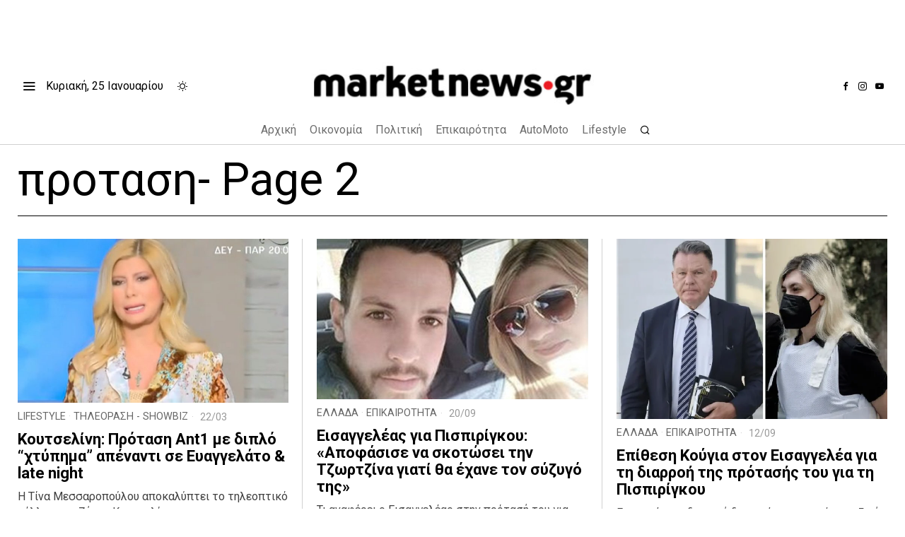

--- FILE ---
content_type: text/html; charset=UTF-8
request_url: https://marketnews.gr/tag/protasi/page/2/
body_size: 25057
content:
<!DOCTYPE html>
<html lang="el" class="no-js">
<head>
	<meta charset="UTF-8">
	<meta name="viewport" content="width=device-width, initial-scale=1.0">
	<link rel="profile" href="http://gmpg.org/xfn/11">
    
	<!--[if lt IE 9]>
	<script src="https://marketnews.gr/wp-content/themes/fox/js/html5.js"></script>
	<![endif]-->
    
    <script>
    document.addEventListener('DOMContentLoaded',function(){
        var fox56_async_css = document.querySelectorAll('link[media="fox56_async"],style[media="fox56_async"]')
        if ( ! fox56_async_css ) {
            return;
        }
        for( var link of fox56_async_css ) {
            link.setAttribute('media','all')
        }
    });
</script>
<meta name='robots' content='index, follow, max-image-preview:large, max-snippet:-1, max-video-preview:-1' />

	<!-- This site is optimized with the Yoast SEO plugin v26.8 - https://yoast.com/product/yoast-seo-wordpress/ -->
	<title>προταση Archives - Σελίδα 2 από 2 - marketnews.gr</title>
	<link rel="canonical" href="https://marketnews.gr/tag/protasi/page/2/" />
	<link rel="prev" href="https://marketnews.gr/tag/protasi/" />
	<meta property="og:locale" content="el_GR" />
	<meta property="og:type" content="article" />
	<meta property="og:title" content="προταση Archives - Σελίδα 2 από 2 - marketnews.gr" />
	<meta property="og:url" content="https://marketnews.gr/tag/protasi/" />
	<meta property="og:site_name" content="marketnews.gr" />
	<meta name="twitter:card" content="summary_large_image" />
	<script type="application/ld+json" class="yoast-schema-graph">{"@context":"https://schema.org","@graph":[{"@type":"CollectionPage","@id":"https://marketnews.gr/tag/protasi/","url":"https://marketnews.gr/tag/protasi/page/2/","name":"προταση Archives - Σελίδα 2 από 2 - marketnews.gr","isPartOf":{"@id":"https://marketnews.gr/#website"},"primaryImageOfPage":{"@id":"https://marketnews.gr/tag/protasi/page/2/#primaryimage"},"image":{"@id":"https://marketnews.gr/tag/protasi/page/2/#primaryimage"},"thumbnailUrl":"https://marketnews.gr/wp-content/uploads/2022/03/marketnews_varoufakis_protash.jpg","breadcrumb":{"@id":"https://marketnews.gr/tag/protasi/page/2/#breadcrumb"},"inLanguage":"el"},{"@type":"ImageObject","inLanguage":"el","@id":"https://marketnews.gr/tag/protasi/page/2/#primaryimage","url":"https://marketnews.gr/wp-content/uploads/2022/03/marketnews_varoufakis_protash.jpg","contentUrl":"https://marketnews.gr/wp-content/uploads/2022/03/marketnews_varoufakis_protash.jpg","width":624,"height":363},{"@type":"BreadcrumbList","@id":"https://marketnews.gr/tag/protasi/page/2/#breadcrumb","itemListElement":[{"@type":"ListItem","position":1,"name":"Home","item":"https://marketnews.gr/"},{"@type":"ListItem","position":2,"name":"προταση"}]},{"@type":"WebSite","@id":"https://marketnews.gr/#website","url":"https://marketnews.gr/","name":"soseme.gr","description":"","potentialAction":[{"@type":"SearchAction","target":{"@type":"EntryPoint","urlTemplate":"https://marketnews.gr/?s={search_term_string}"},"query-input":{"@type":"PropertyValueSpecification","valueRequired":true,"valueName":"search_term_string"}}],"inLanguage":"el"}]}</script>
	<!-- / Yoast SEO plugin. -->


<link rel='dns-prefetch' href='//fonts.googleapis.com' />
<link rel="alternate" type="application/rss+xml" title="Ροή RSS &raquo; marketnews.gr" href="https://marketnews.gr/feed/" />
<link rel="alternate" type="application/rss+xml" title="Ροή Σχολίων &raquo; marketnews.gr" href="https://marketnews.gr/comments/feed/" />
<link rel="alternate" type="application/rss+xml" title="Ετικέτα ροής marketnews.gr &raquo; προταση" href="https://marketnews.gr/tag/protasi/feed/" />
<style id='wp-img-auto-sizes-contain-inline-css'>
img:is([sizes=auto i],[sizes^="auto," i]){contain-intrinsic-size:3000px 1500px}
/*# sourceURL=wp-img-auto-sizes-contain-inline-css */
</style>

<style id='wp-emoji-styles-inline-css'>

	img.wp-smiley, img.emoji {
		display: inline !important;
		border: none !important;
		box-shadow: none !important;
		height: 1em !important;
		width: 1em !important;
		margin: 0 0.07em !important;
		vertical-align: -0.1em !important;
		background: none !important;
		padding: 0 !important;
	}
/*# sourceURL=wp-emoji-styles-inline-css */
</style>
<style id='classic-theme-styles-inline-css'>
/*! This file is auto-generated */
.wp-block-button__link{color:#fff;background-color:#32373c;border-radius:9999px;box-shadow:none;text-decoration:none;padding:calc(.667em + 2px) calc(1.333em + 2px);font-size:1.125em}.wp-block-file__button{background:#32373c;color:#fff;text-decoration:none}
/*# sourceURL=/wp-includes/css/classic-themes.min.css */
</style>
<link rel='stylesheet' id='fox-google-fonts-css' href='https://fonts.googleapis.com/css?family=Roboto%3A400%2C700%2C300%7CLibre+Bodoni%3A400%2C700&#038;display=swap&#038;ver=1.0' media='all' />
<link rel='stylesheet' id='fox-icon56-v68-loading-css' href='https://marketnews.gr/wp-content/themes/fox/css56/icon56-v68-loading.css?ver=1.0' media='all' />
<link rel='stylesheet' id='fox-common-css' href='https://marketnews.gr/wp-content/themes/fox/css56/common.css?ver=1.0' media='all' />
<link rel='stylesheet' id='fox-common-below-css' href='https://marketnews.gr/wp-content/themes/fox/css56/common-below.css?ver=1.0' media='all' />
<link rel='stylesheet' id='fox-header-above-css' href='https://marketnews.gr/wp-content/themes/fox/css56/header-above.css?ver=1.0' media='all' />
<link rel='stylesheet' id='fox-header-below-css' href='https://marketnews.gr/wp-content/themes/fox/css56/header-below.css?ver=1.0' media='all' />
<link rel='stylesheet' id='fox-footer-css' href='https://marketnews.gr/wp-content/themes/fox/css56/footer.css?ver=1.0' media='all' />
<link rel='stylesheet' id='fox-widgets-css' href='https://marketnews.gr/wp-content/themes/fox/css56/widgets.css?ver=1.0' media='all' />
<link rel='stylesheet' id='fox-builder-common-css' href='https://marketnews.gr/wp-content/themes/fox/css56/builder/common.css?ver=1.0' media='all' />
<link rel='stylesheet' id='fox-builder-grid-css' href='https://marketnews.gr/wp-content/themes/fox/css56/builder/grid.css?ver=1.0' media='all' />
<link rel='stylesheet' id='fox-builder-list-css' href='https://marketnews.gr/wp-content/themes/fox/css56/builder/list.css?ver=1.0' media='all' />
<link rel='stylesheet' id='fox-builder-masonry-css' href='https://marketnews.gr/wp-content/themes/fox/css56/builder/masonry.css?ver=1.0' media='all' />
<link rel='stylesheet' id='fox-builder-carousel-css' href='https://marketnews.gr/wp-content/themes/fox/css56/builder/carousel.css?ver=1.0' media='all' />
<link rel='stylesheet' id='fox-builder-group-css' href='https://marketnews.gr/wp-content/themes/fox/css56/builder/group.css?ver=1.0' media='all' />
<link rel='stylesheet' id='fox-builder-others-css' href='https://marketnews.gr/wp-content/themes/fox/css56/builder/others.css?ver=1.0' media='all' />
<link rel='stylesheet' id='fox-misc-css' href='https://marketnews.gr/wp-content/themes/fox/css56/misc.css?ver=1.0' media='all' />
<link rel='stylesheet' id='fox-lightbox-css' href='https://marketnews.gr/wp-content/themes/fox/css56/lightbox.css?ver=1.0' media='all' />
<link rel='stylesheet' id='fox-child-style-css' href='https://marketnews.gr/wp-content/themes/fox-child-theme/style.css?ver=1.0' media='all' />
<script src="https://marketnews.gr/wp-includes/js/jquery/jquery.min.js?ver=3.7.1" id="jquery-core-js"></script>
<script src="https://marketnews.gr/wp-includes/js/jquery/jquery-migrate.min.js?ver=3.4.1" id="jquery-migrate-js"></script>
<script id="jquery-remove-uppercase-accents-js-extra">
var rua = {"accents":[{"original":"\u0386\u0399","convert":"\u0391\u03aa"},{"original":"\u0386\u03a5","convert":"\u0391\u03ab"},{"original":"\u0388\u0399","convert":"\u0395\u03aa"},{"original":"\u038c\u0399","convert":"\u039f\u03aa"},{"original":"\u0388\u03a5","convert":"\u0395\u03ab"},{"original":"\u038c\u03a5","convert":"\u039f\u03ab"},{"original":"\u03ac\u03b9","convert":"\u03b1\u03ca"},{"original":"\u03ad\u03b9","convert":"\u03b5\u03ca"},{"original":"\u0386\u03c5","convert":"\u03b1\u03cb"},{"original":"\u03ac\u03c5","convert":"\u03b1\u03cb"},{"original":"\u03cc\u03b9","convert":"\u03bf\u03ca"},{"original":"\u0388\u03c5","convert":"\u03b5\u03cb"},{"original":"\u03ad\u03c5","convert":"\u03b5\u03cb"},{"original":"\u03cc\u03c5","convert":"\u03bf\u03cb"},{"original":"\u038c\u03c5","convert":"\u03bf\u03cb"},{"original":"\u0386","convert":"\u0391"},{"original":"\u03ac","convert":"\u03b1"},{"original":"\u0388","convert":"\u0395"},{"original":"\u03ad","convert":"\u03b5"},{"original":"\u0389","convert":"\u0397"},{"original":"\u03ae","convert":"\u03b7"},{"original":"\u038a","convert":"\u0399"},{"original":"\u03aa","convert":"\u0399"},{"original":"\u03af","convert":"\u03b9"},{"original":"\u0390","convert":"\u03ca"},{"original":"\u038c","convert":"\u039f"},{"original":"\u03cc","convert":"\u03bf"},{"original":"\u038e","convert":"\u03a5"},{"original":"\u03cd","convert":"\u03c5"},{"original":"\u03b0","convert":"\u03cb"},{"original":"\u038f","convert":"\u03a9"},{"original":"\u03ce","convert":"\u03c9"}],"selectors":"","selAction":""};
//# sourceURL=jquery-remove-uppercase-accents-js-extra
</script>
<script src="https://marketnews.gr/wp-content/plugins/remove-uppercase-accents/js/jquery.remove-uppercase-accents.js?ver=6.9" id="jquery-remove-uppercase-accents-js"></script>
<link rel="https://api.w.org/" href="https://marketnews.gr/wp-json/" /><link rel="alternate" title="JSON" type="application/json" href="https://marketnews.gr/wp-json/wp/v2/tags/7370" /><link rel="EditURI" type="application/rsd+xml" title="RSD" href="https://marketnews.gr/xmlrpc.php?rsd" />
<meta name="generator" content="WordPress 6.9" />
    <style id="css-preview">
        .topbar56 .container .row { height : 80px ;} .topbar56 { border-bottom-width : 0px ;} .topbar56 { border-top-width : 0px ;} .topbar56__container { border-bottom-width : 0px ;} .topbar56__container { border-top-width : 0px ;} .topbar56, .topbar56 .container { border-color : #E0E0E0 ;} .main_header56 .container { padding-top : 8px ;} .main_header56 .container { padding-bottom : 8px ;} .main_header56 { border-bottom-width : 0px ;} .main_header56__container { border-bottom-width : 0px ;} .header_bottom56 .container .row { height : 40px ;} .header_bottom56 { border-bottom-width : 1px ;} .header_bottom56 { border-top-width : 0px ;} .header_bottom56__container { border-top-width : 0px ;} .header_bottom56, .header_bottom56__container { border-color : #D0D0D0 ;} .masthead--sticky .masthead__wrapper.before-sticky { background : #FFFFFF ;} .masthead--sticky .masthead__wrapper.before-sticky { border-top-width : 0px ;} .masthead--sticky .masthead__wrapper.before-sticky { border-bottom-width : 1px ;} .masthead--sticky .masthead__wrapper.before-sticky { border-color : #E0E0E0 ;} .masthead--sticky .masthead__wrapper.before-sticky { box-shadow : 0 3px 10px rgba(0,0,0,0.1) ;} .text-logo { font-family : "Roboto", sans-serif ;} .text-logo { font-weight : 400 ;} .text-logo { font-style : normal ;} .text-logo { font-size : 60px ;} .text-logo { line-height : 1.1 ;} .text-logo { letter-spacing : -3px ;} .text-logo { text-transform : uppercase ;} .header_desktop56 .logo56 img { width : 400px ;} .header_mobile56 .logo56 img { height : 30px ;} .site-description { margin-top : 6px ;} .site-description { color : #787878 ;} .slogan { font-family : "Roboto", sans-serif ;} .slogan { font-weight : 400 ;} .slogan { font-size : 1em ;} .slogan { line-height : 1.1 ;} .slogan { letter-spacing : 0.3px ;} .slogan { text-transform : none ;} .mainnav ul.menu > li > a { padding-left : 8px ;} .mainnav ul.menu > li > a { padding-right : 8px ;} .mainnav ul.menu > li > a { font-weight : 400 ;} .mainnav ul.menu > li > a { font-size : 1em ;} .mainnav ul.menu > li > a { letter-spacing : 0px ;} .mainnav ul.menu > li > a { text-transform : none ;} .mainnav ul.menu > li > a { line-height : 40px ;} .mainnav ul.menu > li + li > a:before { border-color : #D8D8D8 ;} .mainnav ul.menu > li > a { color : #6D6D6D ;} .mainnav ul.menu > li > a:hover { color : #222222 ;} .mainnav ul.menu > li.current-menu-item > a, .mainnav ul.menu > li.current-menu-ancestor > a { color : #222222 ;} .mainnav ul.menu > li > a:after { width : 70% ;} .mainnav ul.menu > li > a:after { left : calc((100% - 70%)/2) ;} .mainnav ul.menu > li > a:after { height : 6px ;} .mainnav ul.menu > li > a:after { background : #000000 ;} .mainnav .mk { color : #cccccc ;} .mainnav .mk { font-size : 14px ;} .mainnav .mk { margin-left : 3px ;} .mainnav ul.sub-menu { width : 180px ;} .mega.column-2 > .sub-menu { width : calc(2*180px) ;} .mega.column-3 > .sub-menu { width : calc(3*180px) ;} .mainnav ul.sub-menu, .mainnav li.mega > .submenu-display-items .post-nav-item-title { font-weight : 400 ;} .mainnav ul.sub-menu, .mainnav li.mega > .submenu-display-items .post-nav-item-title { font-style : normal ;} .mainnav ul.sub-menu, .mainnav li.mega > .submenu-display-items .post-nav-item-title { font-size : 0.9em ;} .mainnav ul.sub-menu, .mainnav li.mega > .submenu-display-items .post-nav-item-title { letter-spacing : 0px ;} .mainnav ul.sub-menu, .mainnav li.mega > .submenu-display-items .post-nav-item-title { text-transform : uppercase ;} .mainnav ul.sub-menu { background : #fff ;} .mainnav ul.sub-menu { padding-top : 10px ;} .mainnav ul.sub-menu { padding-bottom : 10px ;} .mainnav ul.sub-menu { padding-left : 10px ;} .mainnav ul.sub-menu { padding-right : 10px ;} .mainnav ul.sub-menu { border-top-width : 0px ;} .mainnav ul.sub-menu { border-right-width : 1px ;} .mainnav ul.sub-menu { border-bottom-width : 1px ;} .mainnav ul.sub-menu { border-left-width : 1px ;} .mainnav ul.sub-menu { border-radius : 5px ;} .mainnav ul.sub-menu { border-color : #D3D3D3 ;} .mainnav ul.sub-menu { box-shadow : 0 5px 20px rgba(0,0,0,0.3) ;} .mainnav ul.menu > li.menu-item-has-children:after,.mainnav ul.menu > li.mega:after { border-bottom-color : #FFFFFF ;} .mainnav ul.menu > li.menu-item-has-children:before,.mainnav ul.menu > li.mega:before { border-bottom-color : #D0D0D0 ;} .mainnav ul.sub-menu a { padding-left : 12px ;} .mainnav ul.sub-menu a { padding-right : 12px ;} .mainnav ul.sub-menu a { line-height : 28px ;} .mainnav ul.sub-menu a { color : #111 ;} .mainnav ul.sub-menu a:hover { color : #000000 ;} .mainnav ul.sub-menu a:hover { background-color : #E8E8E8 ;} .mainnav ul.sub-menu > li.current-menu-item > a, .mainnav ul.sub-menu > li.current-menu-ancestor > a { color : #000000 ;} .mainnav ul.sub-menu > li.current-menu-item > a, .mainnav ul.sub-menu > li.current-menu-ancestor > a { background-color : #EAEAEA ;} .mainnav ul.sub-menu li { border-top-color : #e0e0e0 ;} .mainnav li.mega .sub-menu > li:before { border-left-color : #e0e0e0 ;} .header56__social li + li { margin-left : 2px ;} .header56__social a { width : 22px ;} .header56__social a { height : 22px ;} .header56__social a { font-size : 12px ;} .header56__social a img { width : 12px ;} .header56__social a { border-radius : 0px ;} .header56__social a { border-width : 0px ;} .header56__social a:hover { color : #070707 ;} .header56__search .search-btn { font-size : 15px ;} .search-btn img, .searchform button img { width : 32px ;} .header56__btn__1 { color : #040404 ;} .header56__btn__1 { background : #FFFFFF ;} .header56__btn__1:hover { color : #606060 ;} .header56__btn__1:hover { background : #F4F4F4 ;} .header56__btn__1 { border-width : 1px ;} .header56__btn__1 { border-color : #A5A5A5 ;} .header56__btn__1:hover { border-color : #595959 ;} .header56__btn__1 { border-radius : 3px ;} .header56__btn__2 { background : #0274B6 ;} .header56__btn__2:hover { color : #FFFFFF ;} .header56__btn__2:hover { background : #0D679B ;} .header56__btn__2 { border-width : 0px ;} .header56__btn__2 { border-radius : 3px ;} .hamburger--type-icon { font-size : 20px ;} .hamburger--type-icon { width : 32px ;} .hamburger--type-icon { height : 32px ;} .hamburger--type-icon { border-width : 0px ;} .hamburger--type-icon { border-radius : 0px ;} .hamburger--type-image { width : 40px ;} .header_mobile56 .container .row, .header_mobile56__height { height : 54px ;} .header_mobile56 { border-bottom-width : 0px ;} .header_mobile56 { border-top-width : 0px ;} .header_mobile56 { box-shadow : 0 4px 10px rgba(0,0,0,0.0) ;} .offcanvas56 { width : 280px ;} .offcanvas56__overlay { background : rgba(0,0,0,0.5) ;} .offcanvas56 { padding-top : 12px ;} .offcanvas56 { padding-bottom : 12px ;} .offcanvas56 { padding-left : 12px ;} .offcanvas56 { padding-right : 12px ;} .offcanvas56__element + .offcanvas56__element { margin-top : 20px ;} .offcanvasnav56 ul.sub-menu, .offcanvasnav56 li + li { border-top-width : 0px ;} .offcanvasnav56 ul.sub-menu, .offcanvasnav56 li + li { border-top-color : #e0e0e0 ;} .offcanvasnav56 { font-family : var(--font-nav) ;} .offcanvasnav56 { font-weight : 700 ;} .offcanvasnav56 { font-style : normal ;} .offcanvasnav56 { font-size : 14px ;} .offcanvasnav56 a, .offcanvasnav56 .mk { line-height : 42px ;} .offcanvasnav56 .mk { width : 42px ;} .offcanvasnav56 .mk { height : 42px ;} .offcanvasnav56 a { padding-left : 0px ;} .offcanvasnav56 ul ul { font-family : var(--font-nav) ;} .offcanvasnav56 ul ul a, .offcanvasnav56 ul ul .mk { line-height : 32px ;} .offcanvasnav56 ul ul .mk { width : 32px ;} .offcanvasnav56 ul ul .mk { height : 32px ;} :root { --font-body : "Roboto", sans-serif ;} body { font-weight : 400 ;} body { font-size : 16px ;} body { line-height : 1.4 ;} body { letter-spacing : 0px ;} body { text-transform : none ;} :root { --font-heading : "Libre Bodoni", serif ;} h1, h2, h3, h4, h5, h6 { font-weight : 700 ;} h1, h2, h3, h4, h5, h6 { line-height : 1.25 ;} h1, h2, h3, h4, h5, h6 { text-transform : none ;} h2 { font-size : 33px ;} h3 { font-size : 26px ;} h4 { font-size : 20px ;} :root { --font-nav : "Roboto", sans-serif ;} :root { --font-nav : "Roboto", sans-serif ;} :root { --accent-color : #0274B6 ;} a { color : #0274B6 ;} a:hover { color : #1F70BF ;} :root { --border-color : #D0D0D0 ;} :root { --content-width : 1230px ;} .secondary56 .secondary56__sep { border-left-width : 0px ;} :root { --sidebar-content-spacing : 32px ;} body { border-color : #e0e0e0 ;} body.layout-boxed #wi-all { background-color : rgba(255,255,255,1) ;} body.layout-boxed #wi-all { border-right-width : 1px ;} body.layout-boxed #wi-all { border-left-width : 1px ;} body.layout-boxed #wi-all { border-color : #e0e0e0 ;} :root { --button-height : 42px ;} button,input[type="submit"],.btn56 { font-family : "Roboto", sans-serif ;} button,input[type="submit"],.btn56 { font-weight : 700 ;} button,input[type="submit"],.btn56 { font-style : normal ;} button,input[type="submit"],.btn56 { font-size : 14px ;} button,input[type="submit"],.btn56 { letter-spacing : 0px ;} button,input[type="submit"],.btn56 { text-transform : none ;} :root { --button-padding : 28px ;} :root { --button-shadow : 2px 8px 20px rgba(0,0,0,0.0) ;} :root { --button-hover-shadow : 2px 8px 20px rgba(0,0,0,0.0) ;} :root { --button-border-radius : 0px ;} :root { --input-border-width : 1px ;} input[type="text"], input[type="number"], input[type="email"], input[type="url"], input[type="date"], input[type="password"], textarea, .fox-input { font-family : "Roboto", sans-serif ;} input[type="text"], input[type="number"], input[type="email"], input[type="url"], input[type="date"], input[type="password"], textarea, .fox-input { font-style : normal ;} input[type="text"], input[type="number"], input[type="email"], input[type="url"], input[type="date"], input[type="password"], textarea, .fox-input { font-size : 14px ;} :root { --input-border-radius : 1px ;} :root { --input-height : 40px ;} :root { --input-placeholder-opacity : 0.6 ;} :root { --input-background : #FFFFFF ;} :root { --input-color : #999999 ;} :root { --input-border-color : #e0e0e0 ;} :root { --input-shadow : 2px 8px 20px rgba(0,0,0,0.0) ;} :root { --input-focus-background : #FFFFFF ;} :root { --input-focus-color : #777777 ;} :root { --input-focus-border-color : #e0e0e0 ;} :root { --input-focus-shadow : 2px 8px 20px rgba(0,0,0,0.0) ;} .secondary56 .widget + .widget { margin-top : 20px ;} .secondary56 .widget + .widget { padding-top : 20px ;} .secondary56 .widget + .widget { border-top-width : 1px ;} .secondary56 .widget + .widget { border-top-color : #E0E0E0 ;} .widget-title, .secondary56 .wp-block-heading { text-align : left ;} .widget-title, .secondary56 .wp-block-heading { font-family : "Roboto", sans-serif ;} .widget-title, .secondary56 .wp-block-heading { font-weight : 400 ;} .widget-title, .secondary56 .wp-block-heading { font-style : normal ;} .widget-title, .secondary56 .wp-block-heading { font-size : 1.1em ;} .widget-title, .secondary56 .wp-block-heading { letter-spacing : 0px ;} .widget-title, .secondary56 .wp-block-heading { text-transform : uppercase ;} .widget-title, .secondary56 .wp-block-heading { border-top-width : 0px ;} .widget-title, .secondary56 .wp-block-heading { border-right-width : 0px ;} .widget-title, .secondary56 .wp-block-heading { border-bottom-width : 0px ;} .widget-title, .secondary56 .wp-block-heading { border-left-width : 0px ;} .widget-title, .secondary56 .wp-block-heading { border-color : #000000 ;} .widget-title, .secondary56 .wp-block-heading { padding-top : 0px ;} .widget-title, .secondary56 .wp-block-heading { padding-right : 0px ;} .widget-title, .secondary56 .wp-block-heading { padding-bottom : 6px ;} .widget-title, .secondary56 .wp-block-heading { padding-left : 0px ;} .widget-title, .secondary56 .wp-block-heading { margin-top : 0px ;} .widget-title, .secondary56 .wp-block-heading { margin-right : 0px ;} .widget-title, .secondary56 .wp-block-heading { margin-bottom : 8px ;} .widget-title, .secondary56 .wp-block-heading { margin-left : 0px ;} :root { --list-widget-border-style : none ;} .widget_archive ul, .widget_nav_menu ul, .widget_meta ul, .widget_recent_entries ul, .widget_pages ul, .widget_categories ul, .widget_product_categories ul, .widget_recent_comments ul, ul.wp-block-categories-list, ul.wp-block-archives-list { font-family : "Roboto", sans-serif ;} .widget_archive ul, .widget_nav_menu ul, .widget_meta ul, .widget_recent_entries ul, .widget_pages ul, .widget_categories ul, .widget_product_categories ul, .widget_recent_comments ul, ul.wp-block-categories-list, ul.wp-block-archives-list { font-weight : 400 ;} .widget_archive ul, .widget_nav_menu ul, .widget_meta ul, .widget_recent_entries ul, .widget_pages ul, .widget_categories ul, .widget_product_categories ul, .widget_recent_comments ul, ul.wp-block-categories-list, ul.wp-block-archives-list { font-size : 0.9em ;} .widget_archive ul, .widget_nav_menu ul, .widget_meta ul, .widget_recent_entries ul, .widget_pages ul, .widget_categories ul, .widget_product_categories ul, .widget_recent_comments ul, ul.wp-block-categories-list, ul.wp-block-archives-list { text-transform : none ;} :root { --list-widget-border-color : #e0e0e0 ;} :root { --list-widget-spacing : 6px ;} .single56--link-4 .single56__content a { text-decoration : none ;} .single56--link-4 .single56__content a { text-decoration-thickness : 1px ;} .single56--link-4 .single56__content a:hover { text-decoration : none ;} .single56--link-4 .single56__content a:hover { text-decoration-thickness : 1px ;} blockquote { font-family : "Roboto", sans-serif ;} blockquote { font-weight : 400 ;} blockquote { font-style : normal ;} blockquote { font-size : 1.3em ;} blockquote { letter-spacing : 0px ;} blockquote { border-top-width : 0px ;} blockquote { border-right-width : 0px ;} blockquote { border-bottom-width : 0px ;} blockquote { border-left-width : 2px ;} blockquote { border-color : #4A90E2 ;} .wp-caption-text, .wp-element-caption, .single_thumbnail56 figcaption, .thumbnail56 figcaption, .wp-block-image figcaption, .blocks-gallery-caption { color : #777777 ;} .wp-caption-text, .single_thumbnail56 figcaption, .thumbnail56 figcaption, .wp-block-image figcaption, .blocks-gallery-caption { font-family : "Roboto", sans-serif ;} .wp-caption-text, .single_thumbnail56 figcaption, .thumbnail56 figcaption, .wp-block-image figcaption, .blocks-gallery-caption { font-style : normal ;} .wp-caption-text, .single_thumbnail56 figcaption, .thumbnail56 figcaption, .wp-block-image figcaption, .blocks-gallery-caption { font-size : 12px ;} .wi-dropcap,.enable-dropcap .dropcap-content > p:first-of-type:first-letter, p.has-drop-cap:not(:focus):first-letter { font-family : "Roboto", sans-serif ;} .wi-dropcap,.enable-dropcap .dropcap-content > p:first-of-type:first-letter, p.has-drop-cap:not(:focus):first-letter { font-weight : 400 ;} :root { --darkmode-bg : #000 ;} :root { --darkmode-border-color : rgba(255,255,255,0.12) ;} .lamp56--icon .lamp56__part, .lamp56--icon_text .lamp56__part { height : 24px ;} .lamp56--icon .lamp56__part { width : 24px ;} .lamp56__part i { font-size : 18px ;} .titlebar56__main { width : 600px ;} .titlebar56 .container { padding : 10px 0 ;} .titlebar56 { border-top-width : 0px ;} .titlebar56 { border-bottom-width : 0px ;} .titlebar56 .container { border-bottom-width : 1px ;} .titlebar56, .titlebar56 .container { border-color : #000000 ;} .titlebar56__title { font-family : "Roboto", sans-serif ;} .titlebar56__title { font-weight : 400 ;} .titlebar56__title { font-style : normal ;} .titlebar56__title { font-size : 4em ;} .titlebar56__title { letter-spacing : 0px ;} .titlebar56__title { text-transform : none ;} .titlebar56__description { font-family : "Roboto", sans-serif ;} .titlebar56__description { font-weight : 400 ;} .titlebar56__description { font-size : 1em ;} .titlebar56__description { line-height : 1.2 ;} .titlebar56__description, .titlebar56 .fox56-social-list a, .titlebar56 .fox56-social-list a:hover { color : #747474 ;} .toparea56 .blog56--grid { column-gap : 40px ;} .toparea56 .blog56--list { column-gap : 40px ;} .toparea56 .masonry-cell { padding-left : calc(40px/2) ;} .toparea56 .masonry-cell { padding-right : calc(40px/2) ;} .toparea56 .main-masonry { margin-left : calc(-40px/2) ;} .toparea56 .main-masonry { margin-right : calc(-40px/2) ;} .toparea56 .row56 { column-gap : 40px ;} .toparea56 .blog56__sep { column-gap : 40px ;} .toparea56 .blog56__sep__line { transform : translate( calc(40px/2), 0 ) ;} .toparea56 .carousel-cell { padding : 0 16px ;} .toparea56 .carousel56__container { margin : 0 -16px ;} .toparea56 .blog56--grid { row-gap : 32px ;} .toparea56 .blog56--list { row-gap : 32px ;} .toparea56 .masonry-cell { padding-top : 32px ;} .toparea56 .main-masonry { margin-top : -32px ;} .toparea56 .post56__sep__line { top : calc(-32px/2) ;} .toparea56 .blog56__sep__line { border-right-width : 1px ;} .toparea56 .blog56__sep__line { border-color : #D0D0D0 ;} .toparea56 .post56__sep__line { border-top-width : 0px ;} .toparea56 .post56__sep__line { border-color : #D0D0D0 ;} .toparea56 .post56--list--thumb-percent .thumbnail56 { width : 40% ;} .toparea56 .post56--list--thumb-percent .thumbnail56 + .post56__text { width : calc(100% - 40%) ;} .toparea56 .post56--list--thumb-pixel .thumbnail56 { width : 700px ;} .toparea56 .post56--list--thumb-pixel .thumbnail56 + .post56__text { width : calc(100% - 700px) ;} .toparea56 .post56--list--thumb-left .thumbnail56 { padding-right : 24px ;} .toparea56 > .container > .blog56--list .post56--list--thumb-right .thumbnail56 { padding-left : 24px ;} .pagination56 .page-numbers { border-width : 0px ;} .pagination56 .page-numbers { border-radius : 0px ;} .pagination56 .page-numbers { font-family : "Roboto", sans-serif ;} .pagination56 .page-numbers { color : #000000 ;} .pagination56 .page-numbers { background : #FFFFFF ;} .pagination56 .page-numbers:hover, .pagination56 .page-numbers.current { color : #B7B7B7 ;} .pagination56 .page-numbers:hover, .pagination56 .page-numbers.current { background : #FFFFFF ;} .post56__padding { padding-bottom : 80% ;} .post56__height { height : 320px ;} .post56__overlay { background : rgba(0,0,0,.3) ;} .blog56--grid { column-gap : 32px ;} .blog56--list { column-gap : 32px ;} .masonry-cell { padding-left : calc(32px/2) ;} .masonry-cell { padding-right : calc(32px/2) ;} .main-masonry { margin-left : calc(-32px/2) ;} .main-masonry { margin-right : calc(-32px/2) ;} .row56 { column-gap : 32px ;} .blog56__sep { column-gap : 32px ;} .blog56__sep__line { transform : translate( calc(32px/2), 0 ) ;} .blog56--grid { row-gap : 42px ;} .blog56--list { row-gap : 42px ;} .masonry-cell { padding-top : 42px ;} .main-masonry { margin-top : -42px ;} .post56__sep__line { top : calc(-42px/2) ;} .component56 + .component56 { margin-top : 8px ;} .thumbnail56 { margin-bottom : 10px ;} .title56 { margin-bottom : 10px ;} .excerpt56 { margin-bottom : 10px ;} .blog56__sep__line { border-right-width : 1px ;} .blog56__sep__line { border-color : #E0E0E0 ;} .post56__sep__line { border-top-width : 1px ;} .post56__sep__line { border-color : #E0E0E0 ;} .post56 { border-radius : 0px ;} .post56 { box-shadow : 2px 8px 20px rgba(0,0,0,0.0) ;} .post56 .post56__text { padding : 0px ;} .thumbnail56 img { border-top-width : 0px ;} .thumbnail56 img { border-right-width : 0px ;} .thumbnail56 img { border-bottom-width : 0px ;} .thumbnail56 img { border-left-width : 0px ;} .post56--list--thumb-percent .thumbnail56 { width : 40% ;} .post56--list--thumb-percent .thumbnail56 + .post56__text { width : calc(100% - 40%) ;} .post56--list--thumb-pixel .thumbnail56 { width : 240px ;} .post56--list--thumb-pixel .thumbnail56 + .post56__text { width : calc(100% - 240px) ;} .post56--list--thumb-left .thumbnail56 { padding-right : 24px ;} .post56--list--thumb-right .thumbnail56 { padding-left : 24px ;} .thumbnail56 img, .thumbnail56__overlay { border-radius : 0px ;} .thumbnail56__overlay { background : #000 ;} .thumbnail56 .thumbnail56__hover-img { width : 40% ;} .title56 { font-family : var(--font-heading) ;} .title56 { font-weight : 700 ;} .title56 { font-size : 22px ;} .title56 { line-height : 1.1 ;} .title56 a:hover { color : #1F70BF ;} .title56 a:hover { text-decoration : none ;} .excerpt56 { font-family : "Roboto", sans-serif ;} .excerpt56 { color : #404040 ;} .meta56__author a img { width : 32px ;} .meta56 { font-family : "Roboto", sans-serif ;} .meta56 { font-style : normal ;} .meta56 { font-size : 0.9em ;} .meta56 { color : #9A9A9A ;} .meta56 a { color : #4E4E4E ;} .meta56 a:hover { color : #101010 ;} .meta56__category--fancy { font-family : "Roboto", sans-serif ;} .meta56__category--fancy { font-weight : 400 ;} .meta56__category--fancy { font-style : normal ;} .meta56__category--fancy { font-size : 1em ;} .meta56__category--fancy { letter-spacing : 0px ;} .meta56__category--fancy { text-transform : uppercase ;} .meta56 .meta56__category--fancy a, .meta56 .meta56__category--fancy a:hover { color : #666666 ;} .single56__title { font-family : "Roboto", sans-serif ;} .single56__title { line-height : 1.1 ;} .single56__subtitle { max-width : 600px ;} .single56__subtitle { color : #6E6E6E ;} .single56__subtitle { font-family : "Roboto", sans-serif ;} .single56__subtitle { font-weight : 300 ;} .single56__subtitle { font-size : 1.3em ;} .single56__subtitle { line-height : 1.2 ;} :root { --narrow-width : 620px ;} .single56__post_content { font-family : "Roboto", sans-serif ;} .single56__post_content { font-style : normal ;} .single56__post_content { font-size : 1.1em ;} .single56__post_content { line-height : 1.5 ;} .single56__heading { font-family : "Roboto", sans-serif ;} .single56__heading { font-weight : 700 ;} .single56__heading { font-style : normal ;} .single56__heading { font-size : 1.2em ;} .single56__heading { text-transform : uppercase ;} .single56__heading { text-align : left ;} .single56--small-heading-normal .single56__heading { border-top-width : 1px ;} .single56--small-heading-normal .single56__heading, .single56__heading span:before, .single56__heading span:after { border-color : #000000 ;} .authorbox56 { border-top-width : 0px ;} .authorbox56 { border-right-width : 0px ;} .authorbox56 { border-bottom-width : 0px ;} .authorbox56 { border-left-width : 0px ;} .authorbox56__avatar { width : 80px ;} .authorbox56__text { width : calc(100% - 80px) ;} .authorbox56__name { margin-bottom : 10px ;} .authorbox56__name { font-family : "Roboto", sans-serif ;} .authorbox56__name { font-weight : 700 ;} .authorbox56__name { font-size : 1.3em ;} .authorbox56__description { font-family : "Roboto", sans-serif ;} .authorbox56__description { line-height : 1.4 ;} .terms56 a { font-family : "Roboto", sans-serif ;} .terms56 a { font-weight : 400 ;} .terms56 a { font-size : 0.91em ;} .terms56 a { letter-spacing : 0px ;} .terms56 a { text-transform : none ;} .terms56 a { line-height : 24px ;} .terms56 a { border-radius : 4px ;} .terms56 a { border-width : 1px ;} .terms56 a { color : #000000 ;} .terms56 a { background : #FFFFFF ;} .terms56 a { border-color : #C7C7C7 ;} .terms56 a:hover { color : #000000 ;} .terms56 a:hover { background : #F0F0F0 ;} .terms56 a:hover { border-color : #C0C0C0 ;} .singlenav56__post__bg { padding-bottom : 45% ;} .singlenav56--1cols .singlenav56__post__bg { padding-bottom : calc(45%/1.8) ;} .single56__related .title56 { font-size : 16px ;} .share56--inline a { width : 28px ;} .share56--inline a { height : 28px ;} .share56--full a { height : 28px ;} .share56 a { font-size : 18px ;} .share56--inline a { border-radius : 40px ;} .share56--full a { border-radius : 0px ;} .share56--inline li + li { margin-left : 8px ;} .share56--full ul { column-gap : 8px ;} .share56--custom a { color : #FFFFFF ;} .share56--custom a { background : #000000 ;} .share56--custom a { border-width : 0px ;} .share56--custom a:hover { color : #FFFFFF ;} .share56--custom a:hover { background : #464646 ;} .sidedock56__heading { background : #000 ;} .sidedock56__post .title56 { font-size : 14px ;} .progress56 { height : 5px ;} .minimal-logo img { height : 20px ;} .page56__title.single56__title { font-family : "Roboto", sans-serif ;} .page56__content { font-family : "Roboto", sans-serif ;} .footer_sidebar56 .widget + .widget { margin-top : 12px ;} .footer_sidebar56  .widget + .widget { padding-top : 12px ;} .footer56__col__sep { border-color : #D0D0D0 ;} .footer_sidebar56 { background-color : #F0F0F0 ;} .footer_sidebar56 .container { padding : 40px 0px ;} .footer_sidebar56 { border-top-width : 0px ;} .footer_sidebar56 { border-bottom-width : 0px ;} .footer_sidebar56 .container { border-top-width : 0px ;} .footer_sidebar56 .container { border-bottom-width : 0px ;} .footer_sidebar56 .container { border-color : #000000 ;} .footer_bottom56 { background-color : #E0E0E0 ;} .footer_bottom56 .container { padding : 20px 0 ;} .footer_bottom56 { border-top-width : 0px ;} .footer_bottom56 { border-bottom-width : 0px ;} .footer_bottom56 .container { border-top-width : 0px ;} .footer56__logo img { width : 300px ;} .footer56__social li + li { margin-left : 4px ;} .footer56__social a { width : 24px ;} .footer56__social a { height : 24px ;} .footer56__social a { font-size : 12px ;} .footer56__social a img { width : 12px ;} .footer56__social a { border-radius : 30px ;} .footer56__social a { border-width : 0px ;} .footer56__social a { color : #000000 ;} .footer56__social a:hover { color : #8D8D8D ;} .footer56__copyright { font-family : var(--font-nav) ;} .footer56__copyright { font-size : 12px ;} .footer56__copyright a { color : #1E1E1E ;} .footer56__nav li + li { margin-left : 10px ;} .footer56__nav a { font-size : 11px ;} .footer56__nav a { letter-spacing : 1px ;} .footer56__nav a { text-transform : uppercase ;} .scrollup56--noimage { color : #999999 ;} .scrollup56--noimage { background : #ffffff ;} .scrollup56--noimage { border-width : 0px ;} .builder56 { padding-top : 16px ;} .builder56 { padding-bottom : 60px ;} .builder56__section + .builder56__section { margin-top : 2em ;} .heading56, .section-heading h2, .fox-heading .heading-title-main { font-family : "Roboto", sans-serif ;} .heading56, .section-heading h2, .fox-heading .heading-title-main { font-weight : 700 ;} .heading56, .section-heading h2, .fox-heading .heading-title-main { font-style : normal ;} .heading56, .section-heading h2, .fox-heading .heading-title-main { font-size : 1.2em ;} .heading56, .section-heading h2, .fox-heading .heading-title-main { letter-spacing : 0px ;} .heading56, .section-heading h2, .fox-heading .heading-title-main { text-transform : uppercase ;}
@media(max-width:1024px) { .text-logo { font-size : 40px ;} .minimal-header { height : 54px ;} .titlebar56__title { font-size : 3em ;} .toparea56 .blog56--grid { column-gap : 36px ;} .toparea56 .blog56--list { column-gap : 36px ;} .toparea56 .masonry-cell { padding-left : calc(36px/2) ;} .toparea56 .masonry-cell { padding-right : calc(36px/2) ;} .toparea56 .main-masonry { margin-left : calc(-36px/2) ;} .toparea56 .main-masonry { margin-right : calc(-36px/2) ;} .toparea56 .row56 { column-gap : 36px ;} .toparea56 .blog56__sep { column-gap : 36px ;} .toparea56 .blog56__sep__line { transform : translate( calc(36px/2), 0 ) ;} .toparea56 .carousel-cell { padding : 0 8px ;} .toparea56 .carousel56__container { margin : 0 -8px ;} .toparea56 .blog56--grid { row-gap : 20px ;} .toparea56 .blog56--list { row-gap : 20px ;} .toparea56 .masonry-cell { padding-top : 20px ;} .toparea56 .main-masonry { margin-top : -20px ;} .toparea56 .post56__sep__line { top : calc(-20px/2) ;} .toparea56 .post56--list--thumb-percent .thumbnail56 { width : 40% ;} .toparea56 .post56--list--thumb-percent .thumbnail56 + .post56__text { width : calc(100% - 40%) ;} .toparea56 .post56--list--thumb-pixel .thumbnail56 { width : 400px ;} .toparea56 .post56--list--thumb-pixel .thumbnail56 + .post56__text { width : calc(100% - 400px) ;} .toparea56 .post56--list--thumb-left .thumbnail56 { padding-right : 16px ;} .toparea56 > .container > .blog56--list .post56--list--thumb-right .thumbnail56 { padding-left : 16px ;} .post56__padding { padding-bottom : 80% ;} .post56__height { height : 320px ;} .blog56--grid { column-gap : 24px ;} .blog56--list { column-gap : 24px ;} .masonry-cell { padding-left : calc(24px/2) ;} .masonry-cell { padding-right : calc(24px/2) ;} .main-masonry { margin-left : calc(-24px/2) ;} .main-masonry { margin-right : calc(-24px/2) ;} .row56 { column-gap : 24px ;} .blog56__sep { column-gap : 24px ;} .blog56__sep__line { transform : translate( calc(24px/2), 0 ) ;} .blog56--grid { row-gap : 24px ;} .blog56--list { row-gap : 24px ;} .masonry-cell { padding-top : 24px ;} .main-masonry { margin-top : -24px ;} .post56__sep__line { top : calc(-24px/2) ;} .component56 + .component56 { margin-top : 8px ;} .thumbnail56 { margin-bottom : 8px ;} .title56 { margin-bottom : 8px ;} .excerpt56 { margin-bottom : 8px ;} .post56 .post56__text { padding : 0px ;} .post56--list--thumb-percent .thumbnail56 { width : 40% ;} .post56--list--thumb-percent .thumbnail56 + .post56__text { width : calc(100% - 40%) ;} .post56--list--thumb-pixel .thumbnail56 { width : 240px ;} .post56--list--thumb-pixel .thumbnail56 + .post56__text { width : calc(100% - 240px) ;} .post56--list--thumb-left .thumbnail56 { padding-right : 16px ;} .post56--list--thumb-right .thumbnail56 { padding-left : 16px ;} .title56 { font-size : 19px ;} .meta56__author a img { width : 32px ;} .footer56__nav li + li { margin-left : 8px ;} .builder56 { padding-top : 0px ;} .builder56 { padding-bottom : 60px ;} .builder56__section + .builder56__section { margin-top : 1.6em ;} }
@media (min-width:1024px) { body.layout-boxed #wi-all { margin-top : 10px ;} body.layout-boxed #wi-all { margin-bottom : 10px ;} body.layout-boxed #wi-all { padding-top : 0px ;} body.layout-boxed #wi-all { padding-bottom : 0px ;} }
@media only screen and (min-width: 840px) { .secondary56 { width : 265px ;} .hassidebar > .container--main > .primary56 { width : calc(100% - 265px) ;} }
@media(max-width:600px) { .text-logo { font-size : 20px ;} .offcanvas56 { top : 54px ;} body { font-size : 14px ;} button,input[type="submit"],.btn56 { font-size : 12px ;} input[type="text"], input[type="number"], input[type="email"], input[type="url"], input[type="date"], input[type="password"], textarea, .fox-input { font-size : 16px ;} .widget-title, .secondary56 .wp-block-heading { font-size : 1em ;} .wp-caption-text, .single_thumbnail56 figcaption, .thumbnail56 figcaption, .wp-block-image figcaption, .blocks-gallery-caption { font-size : 12px ;} .titlebar56__title { font-size : 2em ;} .toparea56 .blog56--grid { column-gap : 20px ;} .toparea56 .blog56--list { column-gap : 20px ;} .toparea56 .masonry-cell { padding-left : calc(20px/2) ;} .toparea56 .masonry-cell { padding-right : calc(20px/2) ;} .toparea56 .main-masonry { margin-left : calc(-20px/2) ;} .toparea56 .main-masonry { margin-right : calc(-20px/2) ;} .toparea56 .row56 { column-gap : 20px ;} .toparea56 .blog56__sep { column-gap : 20px ;} .toparea56 .blog56__sep__line { transform : translate( calc(20px/2), 0 ) ;} .toparea56 .carousel-cell { padding : 0 8px ;} .toparea56 .carousel56__container { margin : 0 -8px ;} .toparea56 .blog56--grid { row-gap : 10px ;} .toparea56 .blog56--list { row-gap : 10px ;} .toparea56 .masonry-cell { padding-top : 10px ;} .toparea56 .main-masonry { margin-top : -10px ;} .toparea56 .post56__sep__line { top : calc(-10px/2) ;} .toparea56 .post56--list--thumb-percent .thumbnail56 { width : 30% ;} .toparea56 .post56--list--thumb-percent .thumbnail56 + .post56__text { width : calc(100% - 30%) ;} .toparea56 .post56--list--thumb-pixel .thumbnail56 { width : 100px ;} .toparea56 .post56--list--thumb-pixel .thumbnail56 + .post56__text { width : calc(100% - 100px) ;} .toparea56 .post56--list--thumb-left .thumbnail56 { padding-right : 8px ;} .toparea56 > .container > .blog56--list .post56--list--thumb-right .thumbnail56 { padding-left : 8px ;} .post56__padding { padding-bottom : 80% ;} .post56__height { height : 320px ;} .blog56--grid { column-gap : 16px ;} .blog56--list { column-gap : 16px ;} .masonry-cell { padding-left : calc(16px/2) ;} .masonry-cell { padding-right : calc(16px/2) ;} .main-masonry { margin-left : calc(-16px/2) ;} .main-masonry { margin-right : calc(-16px/2) ;} .row56 { column-gap : 16px ;} .blog56__sep { column-gap : 16px ;} .blog56__sep__line { transform : translate( calc(16px/2), 0 ) ;} .blog56--grid { row-gap : 16px ;} .blog56--list { row-gap : 16px ;} .masonry-cell { padding-top : 16px ;} .main-masonry { margin-top : -16px ;} .post56__sep__line { top : calc(-16px/2) ;} .component56 + .component56 { margin-top : 6px ;} .thumbnail56 { margin-bottom : 6px ;} .title56 { margin-bottom : 6px ;} .excerpt56 { margin-bottom : 6px ;} .post56 .post56__text { padding : 0px ;} .post56--list--thumb-percent .thumbnail56 { width : 30% ;} .post56--list--thumb-percent .thumbnail56 + .post56__text { width : calc(100% - 30%) ;} .post56--list--thumb-pixel .thumbnail56 { width : 120px ;} .post56--list--thumb-pixel .thumbnail56 + .post56__text { width : calc(100% - 120px) ;} .post56--list--thumb-left .thumbnail56 { padding-right : 8px ;} .post56--list--thumb-right .thumbnail56 { padding-left : 8px ;} .title56 { font-size : 17px ;} .meta56__author a img { width : 32px ;} .single56__title { font-size : 26px ;} .single56__subtitle { font-size : 14px ;} .authorbox56__avatar { width : 54px ;} .authorbox56__text { width : calc(100% - 54px) ;} .footer_sidebar56 .container { padding : 20px 0px ;} .footer56__nav li + li { margin-left : 6px ;} .builder56 { padding-top : 0px ;} .builder56 { padding-bottom : 40px ;} .builder56__section + .builder56__section { margin-top : 1.2em ;} .heading56, .section-heading h2, .fox-heading .heading-title-main { font-size : 1em ;} }.widget56--id--29 { background-color : #142A43 ;} .widget56--id--29 { padding : 40px 0 ;} .widget56--id--30 .row56__col--big .post56--list--thumb-pixel .thumbnail56 { width : 400px ;} .widget56--id--30 .row56__col--big .post56--list--thumb-pixel .thumbnail56 + .post56__text { width : calc(100% - 400px) ;} .widget56--id--30 .row56__col--big .title56 { font-size : 2.074em ;} .widget56--id--30 .row56__col--big .excerpt56 { font-size : 1.2em ;} .widget56--id--30 .row56__col--medium .post56--list--thumb-pixel .thumbnail56 { width : 120px ;} .widget56--id--30 .row56__col--medium .post56--list--thumb-pixel .thumbnail56 + .post56__text { width : calc(100% - 120px) ;} .widget56--id--30 .row56__col--medium .title56 { font-family : "Roboto", sans-serif ;} .widget56--id--30 .row56__col--medium .excerpt56 { font-family : "Roboto", sans-serif ;} .widget56--id--30 .row56__col--small .post56--list--thumb-pixel .thumbnail56 { width : 72px ;} .widget56--id--30 .row56__col--small .post56--list--thumb-pixel .thumbnail56 + .post56__text { width : calc(100% - 72px) ;} .widget56--id--30 .row56__col--small .title56 { font-size : 1em ;} .widget56--id--30 .row56__col--small .excerpt56 { font-family : "Roboto", sans-serif ;} .widget56--id--30 .row56__col--small .excerpt56 { font-size : 0.9em ;} .widget56--id--30 .row56__col--small .excerpt56 { font-size : 0.8em ;} .widget56--id--30 .post56__padding { padding-bottom : 80% ;} .widget56--id--30 .post56__height { height : 320px ;} .widget56--id--30 .post56__overlay { background : rgba(0,0,0,.3) ;} .widget56--id--30 .post56 { border-radius : 0px ;} .widget56--id--30 .post56 { box-shadow : 2px 8px 20px rgba(0,0,0,0.0) ;} .widget56--id--30 .post56__text { padding : 0px ;} .widget56--id--30 .row56 { column-gap : 32px ;} .widget56--id--30 .blog56__sep { column-gap : 32px ;} .widget56--id--30 .blog56__sep__line { transform : translate( calc(32px/2), 0 ) ;} .widget56--id--30 .blog56--grid { row-gap : 30px ;} .widget56--id--30 .post56__sep__line { top : calc(-30px/2) ;} .widget56--id--30 .blog56--list { row-gap : 30px ;} .widget56--id--30 .component56 + .component56 { margin-top : 8px ;} .widget56--id--30 .thumbnail56 { margin-bottom : 10px ;} .widget56--id--30 .title56 { margin-bottom : 10px ;} .widget56--id--30 .excerpt56 { margin-bottom : 10px ;} .widget56--id--30 .blog56__sep__line { border-right-width : 0px ;} .widget56--id--30 .post56__sep__line { border-top-width : 1px ;} .widget56--id--30 .post56__sep__line { border-color : #FFFFFF2B ;} .widget56--id--30 .row56__col + .row56__col { border-top-color : #FFFFFF2B ;} .widget56--id--30 .thumbnail56 img { border-radius : 0px ;} .widget56--id--30 .thumbnail56 .thumbnail56__hover-img { width : 40% ;} .widget56--id--30 .meta56__author img { width : 32px ;} 
                .widget56--id--30,
                .widget56--id--30 .post56,
                .widget56--id--30 .title56, 
                .widget56--id--30 .excerpt56, 
                .widget56--id--30 .meta56,
                .widget56--id--30 .meta56 a, 
                .widget56--id--30 .meta56__category--fancy,
                .widget56--id--30 .btn56--outline,
                .widget56--id--30 .btn56--fill { color : #FFFFFF ;} .widget56--id--30 .btn56--outline,
                .widget56--id--30 .btn56--fill { border-color : #FFFFFF ;} .widget56--id--30 .btn56--fill:hover { background-color : #FFFFFF ;} .widget56--id--30 .btn56--fill:hover { color : white ;} .widget56--id--30 .readmore56 a { font-family : "Roboto", sans-serif ;} .widget56--id--30 .meta56 { font-family : "Roboto", sans-serif ;} .widget56--id--30 .meta56__category--fancy { font-family : "Roboto", sans-serif ;} .h2-h__section_650aa59a61f14_1 { border-color : #A3A3A3 ;} .legacy-667161bd75447 .row { margin : 0 -16px ;} .legacy-667161bd75447 .col { padding : 0 16px ;} .legacy-667161bd75447 .row { margin-top : -20px ;} .legacy-667161bd75447 .col { padding-top : 20px ;} .legacy-667161bd75447 .row { align-items : stretch ;} .legacy-667161bd75447 .col + .col { border-left-width : 0px ;} .legacy-667161bd75447 .secondary56__sep { border-left-width : 0px ;} .legacy-667161bd75447 .secondary56__sep { border-color : #E0E0E0 ;} .widget56--id--28 { height : 30px ;} .widget56--id--14 .heading56 { padding : 10px 0 0 ;} .widget56--id--14 .heading56--middle-line .heading56__line { height : 1px ;} .widget56--id--14 .heading56--border-top { border-top-width : 1px ;} .widget56--id--14 .heading56--border-bottom { border-bottom-width : 1px ;} .widget56--id--14 .heading56--border-around .heading56__text { border-width : 1px ;} .widget56--id--14 .heading56 { font-family : "Roboto", sans-serif ;} .widget56--id--33 .row56__col--big .post56--list--thumb-pixel .thumbnail56 { width : 400px ;} .widget56--id--33 .row56__col--big .post56--list--thumb-pixel .thumbnail56 + .post56__text { width : calc(100% - 400px) ;} .widget56--id--33 .row56__col--big .title56 { font-size : 2.074em ;} .widget56--id--33 .row56__col--big .excerpt56 { font-size : 1em ;} .widget56--id--33 .row56__col--medium .post56--list--thumb-pixel .thumbnail56 { width : 120px ;} .widget56--id--33 .row56__col--medium .post56--list--thumb-pixel .thumbnail56 + .post56__text { width : calc(100% - 120px) ;} .widget56--id--33 .row56__col--medium .title56 { font-size : 1.44em ;} .widget56--id--33 .row56__col--medium .excerpt56 { font-size : 1em ;} .widget56--id--33 .row56__col--small .post56--list--thumb-pixel .thumbnail56 { width : 120px ;} .widget56--id--33 .row56__col--small .post56--list--thumb-pixel .thumbnail56 + .post56__text { width : calc(100% - 120px) ;} .widget56--id--33 .row56__col--small .title56 { font-weight : 400 ;} .widget56--id--33 .post56__padding { padding-bottom : 80% ;} .widget56--id--33 .post56__height { height : 320px ;} .widget56--id--33 .post56__overlay { background : rgba(0,0,0,.3) ;} .widget56--id--33 .post56 { border-radius : 0px ;} .widget56--id--33 .post56 { box-shadow : 2px 8px 20px rgba(0,0,0,0.0) ;} .widget56--id--33 .post56__text { padding : 0px ;} .widget56--id--33 .row56 { column-gap : 20px ;} .widget56--id--33 .blog56__sep { column-gap : 20px ;} .widget56--id--33 .blog56__sep__line { transform : translate( calc(20px/2), 0 ) ;} .widget56--id--33 .blog56--grid { row-gap : 16px ;} .widget56--id--33 .post56__sep__line { top : calc(-16px/2) ;} .widget56--id--33 .blog56--list { row-gap : 16px ;} .widget56--id--33 .component56 + .component56 { margin-top : 8px ;} .widget56--id--33 .thumbnail56 { margin-bottom : 10px ;} .widget56--id--33 .title56 { margin-bottom : 10px ;} .widget56--id--33 .excerpt56 { margin-bottom : 10px ;} .widget56--id--33 .blog56__sep__line { border-right-width : 0px ;} .widget56--id--33 .post56__sep__line { border-top-width : 0px ;} .widget56--id--33 .post56__sep__line { border-color : #DDDDDD ;} .widget56--id--33 .row56__col + .row56__col { border-top-color : #DDDDDD ;} .widget56--id--33 .thumbnail56 img { border-radius : 0px ;} .widget56--id--33 .thumbnail56 .thumbnail56__hover-img { width : 40% ;} .widget56--id--33 .meta56__author img { width : 32px ;} .widget56--id--9 { height : 30px ;} .widget56--id--34 .heading56 { padding : 10px 0 0 ;} .widget56--id--34 .heading56--middle-line .heading56__line { height : 1px ;} .widget56--id--34 .heading56--border-top { border-top-width : 1px ;} .widget56--id--34 .heading56--border-bottom { border-bottom-width : 1px ;} .widget56--id--34 .heading56--border-around .heading56__text { border-width : 1px ;} .widget56--id--34 .heading56 { font-family : "Roboto", sans-serif ;} .widget56--id--15 .author56 { text-align : left ;} .widget56--id--15.authors56--item--left .author56 { align-items : flex-start ;} .widget56--id--15 .author56 { padding-left : 32px ;} .widget56--id--15 .author56 { padding-right : 32px ;} .widget56--id--15 .authors56__container { margin-left : -32px ;} .widget56--id--15 .authors56__container { margin-right : -32px ;} .widget56--id--15 .author56 { padding-top : 32px ;} .widget56--id--15 .author56 { padding-bottom : 32px ;} .widget56--id--15 .authors56__container { margin-top : -32px ;} .widget56--id--15 .authors56__container { margin-bottom : -32px ;} .widget56--id--15 .author56 { border-left-width : 1px ;} .widget56--id--15 .author56 { border-left-color : #DDDDDD ;} .widget56--id--15 .author56 { border-top-width : 0px ;} .widget56--id--15.authors56--item--top .author56__text { margin-top : 20px ;} .widget56--id--15.authors56--item--left .author56__text { padding-left : 20px ;} .widget56--id--15 .author56__avatar { width : 60px ;} .widget56--id--15.authors56--item--left .author56__text { width : calc(100% - 60px) ;} .widget56--id--15 .author56__avatar img { border-radius : 150px ;} .widget56--id--15 .author56__description { margin-top : 6px ;} .widget56--id--15 .author56__name { font-family : "Roboto", sans-serif ;} .widget56--id--15 .author56__name { font-weight : 400 ;} .widget56--id--15 .author56__name { font-size : 1em ;} .widget56--id--15 .author56__description { font-family : "Roboto", sans-serif ;} .widget56--id--13 { height : 30px ;} .widget56--id--12 .heading56 { padding : 10px 0 0 ;} .widget56--id--12 .heading56--middle-line .heading56__line { height : 1px ;} .widget56--id--12 .heading56--border-top { border-top-width : 1px ;} .widget56--id--12 .heading56--border-bottom { border-bottom-width : 1px ;} .widget56--id--12 .heading56--border-around .heading56__text { border-width : 1px ;} .widget56--id--12 .heading56 { font-family : "Roboto", sans-serif ;} .widget56--id--7 .compact-titles .title56 { font-family : "Roboto", sans-serif ;} .widget56--id--7 .compact-titles .title56 { border-top-width : 0px ;} .widget56--id--7 .post56__padding { padding-bottom : 80% ;} .widget56--id--7 .post56__height { height : 320px ;} .widget56--id--7 .post56__overlay { background : rgba(0,0,0,.3) ;} .widget56--id--7 .post56 { border-radius : 0px ;} .widget56--id--7 .post56 { box-shadow : 2px 8px 20px rgba(0,0,0,0.0) ;} .widget56--id--7 .post56__text { padding : 0px ;} .widget56--id--7 .blog56--grid { column-gap : 32px ;} .widget56--id--7 .blog56__sep { column-gap : 32px ;} .widget56--id--7 .blog56__sep__line { transform : translate( calc(32px/2), 0 ) ;} .widget56--id--7 .blog56--grid { row-gap : 32px ;} .widget56--id--7 .post56__sep__line { top : calc(-32px/2) ;} .widget56--id--7 .component56 + .component56 { margin-top : 8px ;} .widget56--id--7 .thumbnail56 { margin-bottom : 10px ;} .widget56--id--7 .title56 { margin-bottom : 10px ;} .widget56--id--7 .excerpt56 { margin-bottom : 10px ;} .widget56--id--7 .blog56__sep__line { border-right-width : 0px ;} .widget56--id--7 .post56__sep__line { border-top-width : 0px ;} .widget56--id--7 .thumbnail56 img { border-radius : 0px ;} .widget56--id--7 .thumbnail56 .thumbnail56__hover-img { width : 40% ;} .widget56--id--7 .meta56__author img { width : 32px ;} .widget56--id--7 .title56 { font-family : "Roboto", sans-serif ;} .widget56--id--7 .excerpt56 { font-family : "Roboto", sans-serif ;} .widget56--id--7 .readmore56 a { font-family : "Roboto", sans-serif ;} .widget56--id--7 .meta56 { font-family : "Roboto", sans-serif ;} .widget56--id--7 .meta56__category--fancy { font-family : "Roboto", sans-serif ;} .widget56--id--16 { height : 30px ;} .widget56--id--17 .heading56 { padding : 10px 0 0 ;} .widget56--id--17 .heading56--middle-line .heading56__line { height : 1px ;} .widget56--id--17 .heading56--border-top { border-top-width : 1px ;} .widget56--id--17 .heading56--border-bottom { border-bottom-width : 1px ;} .widget56--id--17 .heading56--border-around .heading56__text { border-width : 1px ;} .widget56--id--17 .heading56 { font-family : "Roboto", sans-serif ;} .widget56--id--18 .row56__col--big .post56--list--thumb-pixel .thumbnail56 { width : 400px ;} .widget56--id--18 .row56__col--big .post56--list--thumb-pixel .thumbnail56 + .post56__text { width : calc(100% - 400px) ;} .widget56--id--18 .row56__col--big .title56 { font-family : "Roboto", sans-serif ;} .widget56--id--18 .row56__col--big .title56 { font-size : 2.488em ;} .widget56--id--18 .row56__col--big .excerpt56 { font-family : "Roboto", sans-serif ;} .widget56--id--18 .row56__col--medium .post56--list--thumb-pixel .thumbnail56 { width : 120px ;} .widget56--id--18 .row56__col--medium .post56--list--thumb-pixel .thumbnail56 + .post56__text { width : calc(100% - 120px) ;} .widget56--id--18 .row56__col--medium .title56 { font-family : "Roboto", sans-serif ;} .widget56--id--18 .row56__col--medium .excerpt56 { font-family : "Roboto", sans-serif ;} .widget56--id--18 .row56__col--small .post56--list--thumb-pixel .thumbnail56 { width : 120px ;} .widget56--id--18 .row56__col--small .post56--list--thumb-pixel .thumbnail56 + .post56__text { width : calc(100% - 120px) ;} .widget56--id--18 .row56__col--small .title56 { font-family : "Roboto", sans-serif ;} .widget56--id--18 .row56__col--small .excerpt56 { font-family : "Roboto", sans-serif ;} .widget56--id--18 .post56__padding { padding-bottom : 80% ;} .widget56--id--18 .post56__height { height : 320px ;} .widget56--id--18 .post56__overlay { background : rgba(0,0,0,.3) ;} .widget56--id--18 .post56 { border-radius : 0px ;} .widget56--id--18 .post56 { box-shadow : 2px 8px 20px rgba(0,0,0,0.0) ;} .widget56--id--18 .post56__text { padding : 0px ;} .widget56--id--18 .row56 { column-gap : 32px ;} .widget56--id--18 .blog56__sep { column-gap : 32px ;} .widget56--id--18 .blog56__sep__line { transform : translate( calc(32px/2), 0 ) ;} .widget56--id--18 .blog56--grid { row-gap : 32px ;} .widget56--id--18 .post56__sep__line { top : calc(-32px/2) ;} .widget56--id--18 .blog56--list { row-gap : 32px ;} .widget56--id--18 .component56 + .component56 { margin-top : 8px ;} .widget56--id--18 .thumbnail56 { margin-bottom : 10px ;} .widget56--id--18 .title56 { margin-bottom : 10px ;} .widget56--id--18 .excerpt56 { margin-bottom : 10px ;} .widget56--id--18 .blog56__sep__line { border-right-width : 0px ;} .widget56--id--18 .post56__sep__line { border-top-width : 0px ;} .widget56--id--18 .thumbnail56 img { border-radius : 0px ;} .widget56--id--18 .thumbnail56 .thumbnail56__hover-img { width : 40% ;} .widget56--id--18 .meta56__author img { width : 32px ;} .widget56--id--18 .readmore56 a { font-family : "Roboto", sans-serif ;} .widget56--id--18 .meta56 { font-family : "Roboto", sans-serif ;} .widget56--id--18 .meta56__category--fancy { font-family : "Roboto", sans-serif ;} .widget56--id--21 { height : 30px ;} .widget56--id--20 .heading56 { padding : 10px 0 0 ;} .widget56--id--20 .heading56--middle-line .heading56__line { height : 1px ;} .widget56--id--20 .heading56--border-top { border-top-width : 1px ;} .widget56--id--20 .heading56--border-bottom { border-bottom-width : 1px ;} .widget56--id--20 .heading56--border-around .heading56__text { border-width : 1px ;} .widget56--id--20 .heading56 { font-family : "Roboto", sans-serif ;} .widget56--id--19 .row56__col--big .post56--list--thumb-pixel .thumbnail56 { width : 400px ;} .widget56--id--19 .row56__col--big .post56--list--thumb-pixel .thumbnail56 + .post56__text { width : calc(100% - 400px) ;} .widget56--id--19 .row56__col--big .title56 { font-family : "Roboto", sans-serif ;} .widget56--id--19 .row56__col--big .title56 { font-size : 1.44em ;} .widget56--id--19 .row56__col--big .excerpt56 { font-family : "Roboto", sans-serif ;} .widget56--id--19 .row56__col--medium .post56--list--thumb-pixel .thumbnail56 { width : 120px ;} .widget56--id--19 .row56__col--medium .post56--list--thumb-pixel .thumbnail56 + .post56__text { width : calc(100% - 120px) ;} .widget56--id--19 .row56__col--medium .title56 { font-family : "Roboto", sans-serif ;} .widget56--id--19 .row56__col--medium .excerpt56 { font-family : "Roboto", sans-serif ;} .widget56--id--19 .row56__col--small .post56--list--thumb-pixel .thumbnail56 { width : 120px ;} .widget56--id--19 .row56__col--small .post56--list--thumb-pixel .thumbnail56 + .post56__text { width : calc(100% - 120px) ;} .widget56--id--19 .row56__col--small .excerpt56 { font-family : "Roboto", sans-serif ;} .widget56--id--19 .post56__padding { padding-bottom : 80% ;} .widget56--id--19 .post56__height { height : 320px ;} .widget56--id--19 .post56__overlay { background : rgba(0,0,0,.3) ;} .widget56--id--19 .post56 { border-radius : 0px ;} .widget56--id--19 .post56 { box-shadow : 2px 8px 20px rgba(0,0,0,0.0) ;} .widget56--id--19 .post56__text { padding : 0px ;} .widget56--id--19 .row56 { column-gap : 32px ;} .widget56--id--19 .blog56__sep { column-gap : 32px ;} .widget56--id--19 .blog56__sep__line { transform : translate( calc(32px/2), 0 ) ;} .widget56--id--19 .blog56--grid { row-gap : 32px ;} .widget56--id--19 .post56__sep__line { top : calc(-32px/2) ;} .widget56--id--19 .blog56--list { row-gap : 32px ;} .widget56--id--19 .component56 + .component56 { margin-top : 8px ;} .widget56--id--19 .thumbnail56 { margin-bottom : 10px ;} .widget56--id--19 .title56 { margin-bottom : 10px ;} .widget56--id--19 .excerpt56 { margin-bottom : 10px ;} .widget56--id--19 .blog56__sep__line { border-right-width : 0px ;} .widget56--id--19 .post56__sep__line { border-top-width : 1px ;} .widget56--id--19 .post56__sep__line { border-color : #DDDDDD ;} .widget56--id--19 .row56__col + .row56__col { border-top-color : #DDDDDD ;} .widget56--id--19 .thumbnail56 img { border-radius : 0px ;} .widget56--id--19 .thumbnail56 .thumbnail56__hover-img { width : 40% ;} .widget56--id--19 .meta56__author img { width : 32px ;} .widget56--id--19 .readmore56 a { font-family : "Roboto", sans-serif ;} .widget56--id--19 .meta56 { font-family : "Roboto", sans-serif ;} .widget56--id--19 .meta56__category--fancy { font-family : "Roboto", sans-serif ;} .widget56--id--3 .heading56--middle-line .heading56__line { height : 0px ;} .widget56--id--3 .heading56--border-top { border-top-width : 0px ;} .widget56--id--3 .heading56--border-bottom { border-bottom-width : 0px ;} .widget56--id--3 .heading56--border-around .heading56__text { border-width : 0px ;} .widget56--id--2 .compact-titles .title56 { border-top-width : 0px ;} .widget56--id--2 .post56 { border-radius : 0px ;} .widget56--id--2 .post56 { box-shadow : 2px 8px 20px rgba(0,0,0,0.0) ;} .widget56--id--2 .post56__text { padding : 0px ;} .widget56--id--2 .blog56--list { column-gap : 32px ;} .widget56--id--2 .blog56__sep { column-gap : 32px ;} .widget56--id--2 .blog56__sep__line { transform : translate( calc(32px/2), 0 ) ;} .widget56--id--2 .blog56--grid { row-gap : 30px ;} .widget56--id--2 .blog56--list { row-gap : 30px ;} .widget56--id--2 .post56__sep__line { top : calc(-30px/2) ;} .widget56--id--2 .component56 + .component56 { margin-top : 4px ;} .widget56--id--2 .thumbnail56 { margin-bottom : 10px ;} .widget56--id--2 .title56 { margin-bottom : 0px ;} .widget56--id--2 .excerpt56 { margin-bottom : 0px ;} .widget56--id--2 .blog56__sep__line { border-right-width : 0px ;} .widget56--id--2 .post56__sep__line { border-top-width : 0px ;} .widget56--id--2 .number56 { font-family : "Roboto", sans-serif ;} .widget56--id--2 .post56--list--thumb-percent .thumbnail56 { width : 40% ;} .widget56--id--2 .post56--list--thumb-percent .thumbnail56 + .post56__text { width : calc(100% - 40%) ;} .widget56--id--2 .post56--list--thumb-pixel .thumbnail56 { width : 90px ;} .widget56--id--2 .post56--list--thumb-pixel .thumbnail56 + .post56__text { width : calc(100% - 90px) ;} .widget56--id--2 .post56--list--thumb-left .thumbnail56 { padding-right : 16px ;} .widget56--id--2 .post56--list--thumb-right .thumbnail56 { padding-left : 16px ;} .widget56--id--2 .thumbnail56 img { border-radius : 0px ;} .widget56--id--2 .thumbnail56 .thumbnail56__hover-img { width : 40% ;} .widget56--id--2 .meta56__author img { width : 32px ;} .widget56--id--2 .title56 { font-family : "Roboto", sans-serif ;} .widget56--id--2 .title56 { font-weight : 400 ;} .widget56--id--2 .title56 { font-size : 1em ;} .widget56--id--2 .excerpt56 { font-family : "Roboto", sans-serif ;} .widget56--id--2 .readmore56 a { font-family : "Roboto", sans-serif ;} .widget56--id--2 .meta56 { font-family : "Roboto", sans-serif ;} .widget56--id--2 .meta56__category--fancy { font-family : "Roboto", sans-serif ;} .widget56--id--26 { height : 30px ;} .widget56--id--11 .heading56 { padding : 10px 0 0 ;} .widget56--id--11 .heading56--middle-line .heading56__line { height : 1px ;} .widget56--id--11 .heading56--border-top { border-top-width : 1px ;} .widget56--id--11 .heading56--border-bottom { border-bottom-width : 1px ;} .widget56--id--11 .heading56--border-around .heading56__text { border-width : 1px ;} .widget56--id--4 .compact-titles .title56 { font-family : "Roboto", sans-serif ;} .widget56--id--4 .compact-titles .title56 { border-top-width : 0px ;} .widget56--id--4 .post56 { border-radius : 0px ;} .widget56--id--4 .post56 { box-shadow : 2px 8px 20px rgba(0,0,0,0.0) ;} .widget56--id--4 .post56__text { padding : 0px ;} .widget56--id--4 .blog56--list { column-gap : 32px ;} .widget56--id--4 .blog56__sep { column-gap : 32px ;} .widget56--id--4 .blog56__sep__line { transform : translate( calc(32px/2), 0 ) ;} .widget56--id--4 .blog56--grid { row-gap : 30px ;} .widget56--id--4 .blog56--list { row-gap : 30px ;} .widget56--id--4 .post56__sep__line { top : calc(-30px/2) ;} .widget56--id--4 .component56 + .component56 { margin-top : 4px ;} .widget56--id--4 .thumbnail56 { margin-bottom : 10px ;} .widget56--id--4 .title56 { margin-bottom : 0px ;} .widget56--id--4 .excerpt56 { margin-bottom : 0px ;} .widget56--id--4 .blog56__sep__line { border-right-width : 0px ;} .widget56--id--4 .post56__sep__line { border-top-width : 0px ;} .widget56--id--4 .number56 { font-family : "Roboto", sans-serif ;} .widget56--id--4 .post56--list--thumb-percent .thumbnail56 { width : 40% ;} .widget56--id--4 .post56--list--thumb-percent .thumbnail56 + .post56__text { width : calc(100% - 40%) ;} .widget56--id--4 .post56--list--thumb-pixel .thumbnail56 { width : 90px ;} .widget56--id--4 .post56--list--thumb-pixel .thumbnail56 + .post56__text { width : calc(100% - 90px) ;} .widget56--id--4 .post56--list--thumb-left .thumbnail56 { padding-right : 10px ;} .widget56--id--4 .post56--list--thumb-right .thumbnail56 { padding-left : 10px ;} .widget56--id--4 .thumbnail56 img { border-radius : 0px ;} .widget56--id--4 .thumbnail56 .thumbnail56__hover-img { width : 40% ;} .widget56--id--4 .meta56__author img { width : 32px ;} .widget56--id--4 .title56 { font-family : "Roboto", sans-serif ;} .widget56--id--4 .title56 { font-size : 1em ;} .widget56--id--4 .excerpt56 { font-family : "Roboto", sans-serif ;} .widget56--id--4 .readmore56 a { font-family : "Roboto", sans-serif ;} .widget56--id--4 .meta56 { font-family : "Roboto", sans-serif ;} .widget56--id--4 .meta56__category--fancy { font-family : "Roboto", sans-serif ;} .widget56--id--10 { height : 30px ;} .widget56--id--5 .heading56 { padding : 10px 0 0 ;} .widget56--id--5 .heading56--middle-line .heading56__line { height : 1px ;} .widget56--id--5 .heading56--border-top { border-top-width : 1px ;} .widget56--id--5 .heading56--border-bottom { border-bottom-width : 1px ;} .widget56--id--5 .heading56--border-around .heading56__text { border-width : 1px ;} .widget56--id--8 .compact-titles .title56 { font-weight : 400 ;} .widget56--id--8 .compact-titles .title56 { font-size : 1em ;} body .widget56--id--8 .compact-titles .title56 { margin-top : 14px ;} .widget56--id--8 .compact-titles .title56 { padding-top : 14px ;} .widget56--id--8 .compact-titles .title56 { border-top-width : 1px ;} .widget56--id--8 .compact-titles .title56 { border-top-color : #DDDDDD ;} .widget56--id--8 .post56__padding { padding-bottom : 80% ;} .widget56--id--8 .post56__height { height : 320px ;} .widget56--id--8 .post56__overlay { background : rgba(0,0,0,.3) ;} .widget56--id--8 .post56 { border-radius : 0px ;} .widget56--id--8 .post56 { box-shadow : 2px 8px 20px rgba(0,0,0,0.0) ;} .widget56--id--8 .post56__text { padding : 0px ;} .widget56--id--8 .blog56--grid { column-gap : 32px ;} .widget56--id--8 .blog56__sep { column-gap : 32px ;} .widget56--id--8 .blog56__sep__line { transform : translate( calc(32px/2), 0 ) ;} .widget56--id--8 .blog56--grid { row-gap : 32px ;} .widget56--id--8 .post56__sep__line { top : calc(-32px/2) ;} .widget56--id--8 .component56 + .component56 { margin-top : 8px ;} .widget56--id--8 .thumbnail56 { margin-bottom : 10px ;} .widget56--id--8 .title56 { margin-bottom : 10px ;} .widget56--id--8 .excerpt56 { margin-bottom : 10px ;} .widget56--id--8 .blog56__sep__line { border-right-width : 0px ;} .widget56--id--8 .post56__sep__line { border-top-width : 0px ;} .widget56--id--8 .thumbnail56 img { border-radius : 0px ;} .widget56--id--8 .thumbnail56 .thumbnail56__hover-img { width : 40% ;} .widget56--id--8 .meta56__author img { width : 32px ;} .widget56--id--8 .title56 { font-family : "Roboto", sans-serif ;} .widget56--id--8 .title56 { font-size : 1.44em ;} .widget56--id--8 .excerpt56 { font-family : "Roboto", sans-serif ;} .widget56--id--8 .readmore56 a { font-family : "Roboto", sans-serif ;} .widget56--id--8 .meta56 { font-family : "Roboto", sans-serif ;} .widget56--id--8 .meta56__category--fancy { font-family : "Roboto", sans-serif ;} .widget56--id--25 { height : 30px ;} .widget56--id--32 .compact-titles .title56 { border-top-width : 0px ;} .widget56--id--32 .post56__padding { padding-bottom : 80% ;} .widget56--id--32 .post56__height { height : 100vh ;} .widget56--id--32 .post56__overlay { background : #00000066 ;} .widget56--id--32 .post56 { border-radius : 0px ;} .widget56--id--32 .post56 { box-shadow : 2px 8px 20px rgba(0,0,0,0.0) ;} .widget56--id--32 .post56__text { padding : 0px ;} .widget56--id--32 .blog56--grid { column-gap : 2px ;} .widget56--id--32 .blog56__sep { column-gap : 2px ;} .widget56--id--32 .blog56__sep__line { transform : translate( calc(2px/2), 0 ) ;} .widget56--id--32 .blog56--grid { row-gap : 2px ;} .widget56--id--32 .post56__sep__line { top : calc(-2px/2) ;} .widget56--id--32 .component56 + .component56 { margin-top : 24px ;} .widget56--id--32 .thumbnail56 { margin-bottom : 10px ;} .widget56--id--32 .blog56__sep__line { border-right-width : 0px ;} .widget56--id--32 .post56__sep__line { border-top-width : 0px ;} .widget56--id--32 .thumbnail56 img { border-radius : 0px ;} .widget56--id--32 .thumbnail56 .thumbnail56__hover-img { width : 40% ;} .widget56--id--32 .meta56__author img { width : 32px ;} .widget56--id--32 .post56 .title56 a { color : #F7F7F7 ;} .widget56--id--32  .post56 .meta56 { color : #FFFFFF ;} .widget56--id--32  .post56 .meta56 a { color : #FFFFFF ;} .widget56--id--32  .post56 .meta56 a:hover { color : #FFFFFF ;} .widget56--id--32 .title56 { font-size : 2.986em ;} .widget56--id--32 .title56 { font-size : 4em ;} .widget56--id--32 .meta56 { text-transform : uppercase ;} .widget56--id--35 .row { margin : 0 -10px ;} .widget56--id--35 .col { padding : 0 10px ;} .widget56--id--35 .row { margin-top : -20px ;} .widget56--id--35 .col { padding-top : 20px ;} .widget56--id--35 .row { align-items : stretch ;} .widget56--id--35 .col + .col { border-left-width : 0px ;} .widget56--id--35 .secondary56__sep { border-left-width : 0px ;} .widget56--id--40 .heading56--middle-line .heading56__line { height : 1px ;} .widget56--id--40 .heading56--border-top { border-top-width : 1px ;} .widget56--id--40 .heading56--border-bottom { border-bottom-width : 1px ;} .widget56--id--40 .heading56--border-around .heading56__text { border-width : 1px ;} .widget56--id--38 .row56__col--big .post56--list--thumb-pixel .thumbnail56 { width : 400px ;} .widget56--id--38 .row56__col--big .post56--list--thumb-pixel .thumbnail56 + .post56__text { width : calc(100% - 400px) ;} .widget56--id--38 .row56__col--big .title56 { font-size : 2.074em ;} .widget56--id--38 .row56__col--big .excerpt56 { font-size : 1em ;} .widget56--id--38 .row56__col--medium .post56--list--thumb-pixel .thumbnail56 { width : 120px ;} .widget56--id--38 .row56__col--medium .post56--list--thumb-pixel .thumbnail56 + .post56__text { width : calc(100% - 120px) ;} .widget56--id--38 .row56__col--medium .title56 { font-size : 1.2em ;} .widget56--id--38 .row56__col--medium .excerpt56 { font-size : 1em ;} .widget56--id--38 .row56__col--small .post56--list--thumb-pixel .thumbnail56 { width : 120px ;} .widget56--id--38 .row56__col--small .post56--list--thumb-pixel .thumbnail56 + .post56__text { width : calc(100% - 120px) ;} .widget56--id--38 .row56__col--small .title56 { font-weight : 400 ;} .widget56--id--38 .post56__padding { padding-bottom : 80% ;} .widget56--id--38 .post56__height { height : 320px ;} .widget56--id--38 .post56__overlay { background : rgba(0,0,0,.3) ;} .widget56--id--38 .post56 { border-radius : 0px ;} .widget56--id--38 .post56 { box-shadow : 2px 8px 20px rgba(0,0,0,0.0) ;} .widget56--id--38 .post56__text { padding : 0px ;} .widget56--id--38 .row56 { column-gap : 32px ;} .widget56--id--38 .blog56__sep { column-gap : 32px ;} .widget56--id--38 .blog56__sep__line { transform : translate( calc(32px/2), 0 ) ;} .widget56--id--38 .blog56--grid { row-gap : 16px ;} .widget56--id--38 .post56__sep__line { top : calc(-16px/2) ;} .widget56--id--38 .blog56--list { row-gap : 16px ;} .widget56--id--38 .component56 + .component56 { margin-top : 8px ;} .widget56--id--38 .thumbnail56 { margin-bottom : 10px ;} .widget56--id--38 .title56 { margin-bottom : 10px ;} .widget56--id--38 .excerpt56 { margin-bottom : 10px ;} .widget56--id--38 .blog56__sep__line { border-right-width : 0px ;} .widget56--id--38 .post56__sep__line { border-top-width : 0px ;} .widget56--id--38 .post56__sep__line { border-color : #DDDDDD ;} .widget56--id--38 .row56__col + .row56__col { border-top-color : #DDDDDD ;} .widget56--id--38 .thumbnail56 img { border-radius : 0px ;} .widget56--id--38 .thumbnail56 .thumbnail56__hover-img { width : 40% ;} .widget56--id--38 .meta56__author img { width : 32px ;}
@media(max-width:1024px) { .widget56--id--30 .row56__col--big .post56--list--thumb-pixel .thumbnail56 { width : 260px ;} .widget56--id--30 .row56__col--big .post56--list--thumb-pixel .thumbnail56 + .post56__text { width : calc(100% - 260px) ;} .widget56--id--30 .row56__col--big .title56 { font-size : 1.6em ;} .widget56--id--30 .row56__col--big .excerpt56 { font-size : 1.1em ;} .widget56--id--30 .row56__col--medium .post56--list--thumb-pixel .thumbnail56 { width : 120px ;} .widget56--id--30 .row56__col--medium .post56--list--thumb-pixel .thumbnail56 + .post56__text { width : calc(100% - 120px) ;} .widget56--id--30 .row56__col--small .post56--list--thumb-pixel .thumbnail56 { width : 72px ;} .widget56--id--30 .row56__col--small .post56--list--thumb-pixel .thumbnail56 + .post56__text { width : calc(100% - 72px) ;} .widget56--id--30 .row56__col--small .title56 { font-size : 1em ;} .widget56--id--30 .row56__col--small .excerpt56 { font-size : 0.9em ;} .widget56--id--30 .post56__padding { padding-bottom : 80% ;} .widget56--id--30 .post56__height { height : 320px ;} .widget56--id--30 .post56__text { padding : 0px ;} .widget56--id--30 .row56 { column-gap : 20px ;} .widget56--id--30 .blog56__sep { column-gap : 20px ;} .widget56--id--30 .blog56__sep__line { transform : translate( calc(20px/2), 0 ) ;} .widget56--id--30 .blog56--grid { row-gap : 30px ;} .widget56--id--30 .row56__col + .row56__col { margin-top : calc(30px/2) ;} .widget56--id--30 .row56__col + .row56__col { padding-top : calc(30px/2) ;} .widget56--id--30 .post56__sep__line { top : calc(-30px/2) ;} .widget56--id--30 .blog56--list { row-gap : 30px ;} .widget56--id--30 .component56 + .component56 { margin-top : 8px ;} .widget56--id--30 .thumbnail56 { margin-bottom : 8px ;} .widget56--id--30 .title56 { margin-bottom : 8px ;} .widget56--id--30 .excerpt56 { margin-bottom : 8px ;} .widget56--id--30 .row56__col + .row56__col { border-top-width : 1px ;} .widget56--id--30 .meta56__author img { width : 28px ;} .legacy-667161bd75447 .row { margin : 0 -10px ;} .legacy-667161bd75447 .col { padding : 0 10px ;} .legacy-667161bd75447 .row { margin-top : -20px ;} .legacy-667161bd75447 .col { padding-top : 20px ;} .widget56--id--28 { height : 20px ;} .widget56--id--14 .heading56 { padding : 10px 0 0 ;} .widget56--id--14 .heading56--middle-line .heading56__line { height : 1px ;} .widget56--id--14 .heading56--border-top { border-top-width : 1px ;} .widget56--id--14 .heading56--border-bottom { border-bottom-width : 1px ;} .widget56--id--14 .heading56--border-around .heading56__text { border-width : 1px ;} .widget56--id--33 .row56__col--big .post56--list--thumb-pixel .thumbnail56 { width : 260px ;} .widget56--id--33 .row56__col--big .post56--list--thumb-pixel .thumbnail56 + .post56__text { width : calc(100% - 260px) ;} .widget56--id--33 .row56__col--big .title56 { font-size : 1.6em ;} .widget56--id--33 .row56__col--big .excerpt56 { font-size : 1em ;} .widget56--id--33 .row56__col--medium .post56--list--thumb-pixel .thumbnail56 { width : 120px ;} .widget56--id--33 .row56__col--medium .post56--list--thumb-pixel .thumbnail56 + .post56__text { width : calc(100% - 120px) ;} .widget56--id--33 .row56__col--medium .title56 { font-size : 1.2em ;} .widget56--id--33 .row56__col--medium .excerpt56 { font-size : 1em ;} .widget56--id--33 .row56__col--small .post56--list--thumb-pixel .thumbnail56 { width : 120px ;} .widget56--id--33 .row56__col--small .post56--list--thumb-pixel .thumbnail56 + .post56__text { width : calc(100% - 120px) ;} .widget56--id--33 .post56__padding { padding-bottom : 80% ;} .widget56--id--33 .post56__height { height : 320px ;} .widget56--id--33 .post56__text { padding : 0px ;} .widget56--id--33 .row56 { column-gap : 20px ;} .widget56--id--33 .blog56__sep { column-gap : 20px ;} .widget56--id--33 .blog56__sep__line { transform : translate( calc(20px/2), 0 ) ;} .widget56--id--33 .blog56--grid { row-gap : 16px ;} .widget56--id--33 .row56__col + .row56__col { margin-top : calc(16px/2) ;} .widget56--id--33 .row56__col + .row56__col { padding-top : calc(16px/2) ;} .widget56--id--33 .post56__sep__line { top : calc(-16px/2) ;} .widget56--id--33 .blog56--list { row-gap : 16px ;} .widget56--id--33 .component56 + .component56 { margin-top : 8px ;} .widget56--id--33 .thumbnail56 { margin-bottom : 8px ;} .widget56--id--33 .title56 { margin-bottom : 8px ;} .widget56--id--33 .excerpt56 { margin-bottom : 8px ;} .widget56--id--33 .row56__col + .row56__col { border-top-width : 0px ;} .widget56--id--33 .meta56__author img { width : 28px ;} .widget56--id--9 { height : 20px ;} .widget56--id--34 .heading56 { padding : 10px 0 0 ;} .widget56--id--34 .heading56--middle-line .heading56__line { height : 1px ;} .widget56--id--34 .heading56--border-top { border-top-width : 1px ;} .widget56--id--34 .heading56--border-bottom { border-bottom-width : 1px ;} .widget56--id--34 .heading56--border-around .heading56__text { border-width : 1px ;} .widget56--id--15 .author56 { padding-left : 20px ;} .widget56--id--15 .author56 { padding-right : 20px ;} .widget56--id--15 .authors56__container { margin-left : -20px ;} .widget56--id--15 .authors56__container { margin-right : -20px ;} .widget56--id--15 .author56 { padding-top : 20px ;} .widget56--id--15 .author56 { padding-bottom : 20px ;} .widget56--id--15 .authors56__container { margin-top : -20px ;} .widget56--id--15 .authors56__container { margin-bottom : -20px ;} .widget56--id--15.authors56--item--top .author56__text { margin-top : 15px ;} .widget56--id--15.authors56--item--left .author56__text { padding-left : 15px ;} .widget56--id--15 .author56__avatar { width : 90px ;} .widget56--id--15.authors56--item--left .author56__text { width : calc(100% - 90px) ;} .widget56--id--15 .author56__description { margin-top : 5px ;} .widget56--id--15 .author56__name { font-size : 1em ;} .widget56--id--13 { height : 20px ;} .widget56--id--12 .heading56 { padding : 10px 0 0 ;} .widget56--id--12 .heading56--middle-line .heading56__line { height : 1px ;} .widget56--id--12 .heading56--border-top { border-top-width : 1px ;} .widget56--id--12 .heading56--border-bottom { border-bottom-width : 1px ;} .widget56--id--12 .heading56--border-around .heading56__text { border-width : 1px ;} .widget56--id--7 .post56__padding { padding-bottom : 80% ;} .widget56--id--7 .post56__height { height : 320px ;} .widget56--id--7 .post56__text { padding : 0px ;} .widget56--id--7 .blog56--grid { column-gap : 20px ;} .widget56--id--7 .blog56__sep { column-gap : 20px ;} .widget56--id--7 .blog56__sep__line { transform : translate( calc(20px/2), 0 ) ;} .widget56--id--7 .blog56--grid { row-gap : 20px ;} .widget56--id--7 .post56__sep__line { top : calc(-20px/2) ;} .widget56--id--7 .component56 + .component56 { margin-top : 8px ;} .widget56--id--7 .thumbnail56 { margin-bottom : 8px ;} .widget56--id--7 .title56 { margin-bottom : 8px ;} .widget56--id--7 .excerpt56 { margin-bottom : 8px ;} .widget56--id--7 .meta56__author img { width : 28px ;} .widget56--id--16 { height : 20px ;} .widget56--id--17 .heading56 { padding : 10px 0 0 ;} .widget56--id--17 .heading56--middle-line .heading56__line { height : 1px ;} .widget56--id--17 .heading56--border-top { border-top-width : 1px ;} .widget56--id--17 .heading56--border-bottom { border-bottom-width : 1px ;} .widget56--id--17 .heading56--border-around .heading56__text { border-width : 1px ;} .widget56--id--18 .row56__col--big .post56--list--thumb-pixel .thumbnail56 { width : 260px ;} .widget56--id--18 .row56__col--big .post56--list--thumb-pixel .thumbnail56 + .post56__text { width : calc(100% - 260px) ;} .widget56--id--18 .row56__col--big .title56 { font-size : 1.8em ;} .widget56--id--18 .row56__col--medium .post56--list--thumb-pixel .thumbnail56 { width : 120px ;} .widget56--id--18 .row56__col--medium .post56--list--thumb-pixel .thumbnail56 + .post56__text { width : calc(100% - 120px) ;} .widget56--id--18 .row56__col--small .post56--list--thumb-pixel .thumbnail56 { width : 120px ;} .widget56--id--18 .row56__col--small .post56--list--thumb-pixel .thumbnail56 + .post56__text { width : calc(100% - 120px) ;} .widget56--id--18 .post56__padding { padding-bottom : 80% ;} .widget56--id--18 .post56__height { height : 320px ;} .widget56--id--18 .post56__text { padding : 0px ;} .widget56--id--18 .row56 { column-gap : 20px ;} .widget56--id--18 .blog56__sep { column-gap : 20px ;} .widget56--id--18 .blog56__sep__line { transform : translate( calc(20px/2), 0 ) ;} .widget56--id--18 .blog56--grid { row-gap : 20px ;} .widget56--id--18 .row56__col + .row56__col { margin-top : calc(10px/2) ;} .widget56--id--18 .row56__col + .row56__col { padding-top : calc(10px/2) ;} .widget56--id--18 .post56__sep__line { top : calc(-20px/2) ;} .widget56--id--18 .blog56--list { row-gap : 20px ;} .widget56--id--18 .component56 + .component56 { margin-top : 8px ;} .widget56--id--18 .thumbnail56 { margin-bottom : 8px ;} .widget56--id--18 .title56 { margin-bottom : 8px ;} .widget56--id--18 .excerpt56 { margin-bottom : 8px ;} .widget56--id--18 .row56__col + .row56__col { border-top-width : 0px ;} .widget56--id--18 .meta56__author img { width : 28px ;} .widget56--id--21 { height : 20px ;} .widget56--id--20 .heading56 { padding : 10px 0 0 ;} .widget56--id--20 .heading56--middle-line .heading56__line { height : 1px ;} .widget56--id--20 .heading56--border-top { border-top-width : 1px ;} .widget56--id--20 .heading56--border-bottom { border-bottom-width : 1px ;} .widget56--id--20 .heading56--border-around .heading56__text { border-width : 1px ;} .widget56--id--19 .row56__col--big .post56--list--thumb-pixel .thumbnail56 { width : 260px ;} .widget56--id--19 .row56__col--big .post56--list--thumb-pixel .thumbnail56 + .post56__text { width : calc(100% - 260px) ;} .widget56--id--19 .row56__col--big .title56 { font-size : 1.2em ;} .widget56--id--19 .row56__col--medium .post56--list--thumb-pixel .thumbnail56 { width : 120px ;} .widget56--id--19 .row56__col--medium .post56--list--thumb-pixel .thumbnail56 + .post56__text { width : calc(100% - 120px) ;} .widget56--id--19 .row56__col--small .post56--list--thumb-pixel .thumbnail56 { width : 120px ;} .widget56--id--19 .row56__col--small .post56--list--thumb-pixel .thumbnail56 + .post56__text { width : calc(100% - 120px) ;} .widget56--id--19 .post56__padding { padding-bottom : 80% ;} .widget56--id--19 .post56__height { height : 320px ;} .widget56--id--19 .post56__text { padding : 0px ;} .widget56--id--19 .row56 { column-gap : 20px ;} .widget56--id--19 .blog56__sep { column-gap : 20px ;} .widget56--id--19 .blog56__sep__line { transform : translate( calc(20px/2), 0 ) ;} .widget56--id--19 .blog56--grid { row-gap : 20px ;} .widget56--id--19 .row56__col + .row56__col { margin-top : calc(10px/2) ;} .widget56--id--19 .row56__col + .row56__col { padding-top : calc(10px/2) ;} .widget56--id--19 .post56__sep__line { top : calc(-20px/2) ;} .widget56--id--19 .blog56--list { row-gap : 20px ;} .widget56--id--19 .component56 + .component56 { margin-top : 8px ;} .widget56--id--19 .thumbnail56 { margin-bottom : 8px ;} .widget56--id--19 .title56 { margin-bottom : 8px ;} .widget56--id--19 .excerpt56 { margin-bottom : 8px ;} .widget56--id--19 .row56__col + .row56__col { border-top-width : 1px ;} .widget56--id--19 .meta56__author img { width : 28px ;} .widget56--id--3 .heading56--middle-line .heading56__line { height : 0px ;} .widget56--id--3 .heading56--border-top { border-top-width : 0px ;} .widget56--id--3 .heading56--border-bottom { border-bottom-width : 0px ;} .widget56--id--3 .heading56--border-around .heading56__text { border-width : 0px ;} .widget56--id--2 .post56__text { padding : 0px ;} .widget56--id--2 .blog56--list { column-gap : 20px ;} .widget56--id--2 .blog56__sep { column-gap : 20px ;} .widget56--id--2 .blog56__sep__line { transform : translate( calc(20px/2), 0 ) ;} .widget56--id--2 .blog56--grid { row-gap : 30px ;} .widget56--id--2 .blog56--list { row-gap : 30px ;} .widget56--id--2 .post56__sep__line { top : calc(-30px/2) ;} .widget56--id--2 .component56 + .component56 { margin-top : 4px ;} .widget56--id--2 .thumbnail56 { margin-bottom : 8px ;} .widget56--id--2 .title56 { margin-bottom : 0px ;} .widget56--id--2 .excerpt56 { margin-bottom : 0px ;} .widget56--id--2 .post56--list--thumb-percent .thumbnail56 { width : 40% ;} .widget56--id--2 .post56--list--thumb-percent .thumbnail56 + .post56__text { width : calc(100% - 40%) ;} .widget56--id--2 .post56--list--thumb-pixel .thumbnail56 { width : 80px ;} .widget56--id--2 .post56--list--thumb-pixel .thumbnail56 + .post56__text { width : calc(100% - 80px) ;} .widget56--id--2 .post56--list--thumb-left .thumbnail56 { padding-right : 10px ;} .widget56--id--2 .post56--list--thumb-right .thumbnail56 { padding-left : 10px ;} .widget56--id--2 .meta56__author img { width : 28px ;} .widget56--id--2 .title56 { font-size : 1em ;} .widget56--id--26 { height : 20px ;} .widget56--id--11 .heading56--middle-line .heading56__line { height : 1px ;} .widget56--id--11 .heading56--border-top { border-top-width : 1px ;} .widget56--id--11 .heading56--border-bottom { border-bottom-width : 1px ;} .widget56--id--11 .heading56--border-around .heading56__text { border-width : 1px ;} .widget56--id--4 .post56__text { padding : 0px ;} .widget56--id--4 .blog56--list { column-gap : 20px ;} .widget56--id--4 .blog56__sep { column-gap : 20px ;} .widget56--id--4 .blog56__sep__line { transform : translate( calc(20px/2), 0 ) ;} .widget56--id--4 .blog56--grid { row-gap : 30px ;} .widget56--id--4 .blog56--list { row-gap : 30px ;} .widget56--id--4 .post56__sep__line { top : calc(-30px/2) ;} .widget56--id--4 .component56 + .component56 { margin-top : 4px ;} .widget56--id--4 .thumbnail56 { margin-bottom : 8px ;} .widget56--id--4 .title56 { margin-bottom : 0px ;} .widget56--id--4 .excerpt56 { margin-bottom : 0px ;} .widget56--id--4 .post56--list--thumb-percent .thumbnail56 { width : 40% ;} .widget56--id--4 .post56--list--thumb-percent .thumbnail56 + .post56__text { width : calc(100% - 40%) ;} .widget56--id--4 .post56--list--thumb-pixel .thumbnail56 { width : 80px ;} .widget56--id--4 .post56--list--thumb-pixel .thumbnail56 + .post56__text { width : calc(100% - 80px) ;} .widget56--id--4 .post56--list--thumb-left .thumbnail56 { padding-right : 10px ;} .widget56--id--4 .post56--list--thumb-right .thumbnail56 { padding-left : 10px ;} .widget56--id--4 .meta56__author img { width : 28px ;} .widget56--id--4 .title56 { font-size : 1em ;} .widget56--id--10 { height : 20px ;} .widget56--id--5 .heading56--middle-line .heading56__line { height : 1px ;} .widget56--id--5 .heading56--border-top { border-top-width : 1px ;} .widget56--id--5 .heading56--border-bottom { border-bottom-width : 1px ;} .widget56--id--5 .heading56--border-around .heading56__text { border-width : 1px ;} .widget56--id--8 .compact-titles .title56 { font-size : 1em ;} .widget56--id--8 .post56__padding { padding-bottom : 80% ;} .widget56--id--8 .post56__height { height : 320px ;} .widget56--id--8 .post56__text { padding : 0px ;} .widget56--id--8 .blog56--grid { column-gap : 20px ;} .widget56--id--8 .blog56__sep { column-gap : 20px ;} .widget56--id--8 .blog56__sep__line { transform : translate( calc(20px/2), 0 ) ;} .widget56--id--8 .blog56--grid { row-gap : 20px ;} .widget56--id--8 .post56__sep__line { top : calc(-20px/2) ;} .widget56--id--8 .component56 + .component56 { margin-top : 8px ;} .widget56--id--8 .thumbnail56 { margin-bottom : 8px ;} .widget56--id--8 .title56 { margin-bottom : 8px ;} .widget56--id--8 .excerpt56 { margin-bottom : 8px ;} .widget56--id--8 .meta56__author img { width : 28px ;} .widget56--id--8 .title56 { font-size : 1.2em ;} .widget56--id--25 { height : 20px ;} .widget56--id--32 .post56__padding { padding-bottom : 80% ;} .widget56--id--32 .post56__height { height : 100vh ;} .widget56--id--32 .post56__text { padding : 0px ;} .widget56--id--32 .blog56--grid { column-gap : 2px ;} .widget56--id--32 .blog56__sep { column-gap : 2px ;} .widget56--id--32 .blog56__sep__line { transform : translate( calc(2px/2), 0 ) ;} .widget56--id--32 .blog56--grid { row-gap : 2px ;} .widget56--id--32 .post56__sep__line { top : calc(-2px/2) ;} .widget56--id--32 .component56 + .component56 { margin-top : 20px ;} .widget56--id--32 .thumbnail56 { margin-bottom : 8px ;} .widget56--id--32 .meta56__author img { width : 28px ;} .widget56--id--32 .title56 { font-size : 2.25em ;} .widget56--id--32 .title56 { font-size : 3em ;} .widget56--id--35 .row { margin : 0 -10px ;} .widget56--id--35 .col { padding : 0 10px ;} .widget56--id--35 .row { margin-top : -20px ;} .widget56--id--35 .col { padding-top : 20px ;} .widget56--id--40 .heading56--middle-line .heading56__line { height : 1px ;} .widget56--id--40 .heading56--border-top { border-top-width : 1px ;} .widget56--id--40 .heading56--border-bottom { border-bottom-width : 1px ;} .widget56--id--40 .heading56--border-around .heading56__text { border-width : 1px ;} .widget56--id--38 .row56__col--big .post56--list--thumb-pixel .thumbnail56 { width : 260px ;} .widget56--id--38 .row56__col--big .post56--list--thumb-pixel .thumbnail56 + .post56__text { width : calc(100% - 260px) ;} .widget56--id--38 .row56__col--big .title56 { font-size : 1.6em ;} .widget56--id--38 .row56__col--big .excerpt56 { font-size : 1em ;} .widget56--id--38 .row56__col--medium .post56--list--thumb-pixel .thumbnail56 { width : 120px ;} .widget56--id--38 .row56__col--medium .post56--list--thumb-pixel .thumbnail56 + .post56__text { width : calc(100% - 120px) ;} .widget56--id--38 .row56__col--medium .title56 { font-size : 1.1em ;} .widget56--id--38 .row56__col--medium .excerpt56 { font-size : 1em ;} .widget56--id--38 .row56__col--small .post56--list--thumb-pixel .thumbnail56 { width : 120px ;} .widget56--id--38 .row56__col--small .post56--list--thumb-pixel .thumbnail56 + .post56__text { width : calc(100% - 120px) ;} .widget56--id--38 .post56__padding { padding-bottom : 80% ;} .widget56--id--38 .post56__height { height : 320px ;} .widget56--id--38 .post56__text { padding : 0px ;} .widget56--id--38 .row56 { column-gap : 32px ;} .widget56--id--38 .blog56__sep { column-gap : 32px ;} .widget56--id--38 .blog56__sep__line { transform : translate( calc(32px/2), 0 ) ;} .widget56--id--38 .blog56--grid { row-gap : 16px ;} .widget56--id--38 .row56__col + .row56__col { margin-top : calc(16px/2) ;} .widget56--id--38 .row56__col + .row56__col { padding-top : calc(16px/2) ;} .widget56--id--38 .post56__sep__line { top : calc(-16px/2) ;} .widget56--id--38 .blog56--list { row-gap : 16px ;} .widget56--id--38 .component56 + .component56 { margin-top : 8px ;} .widget56--id--38 .thumbnail56 { margin-bottom : 8px ;} .widget56--id--38 .title56 { margin-bottom : 8px ;} .widget56--id--38 .excerpt56 { margin-bottom : 8px ;} .widget56--id--38 .row56__col + .row56__col { border-top-width : 0px ;} .widget56--id--38 .meta56__author img { width : 28px ;} }
@media only screen and (min-width: 840px) { .legacy-667161bd75447 .secondary56 { width : 260px ;} .legacy-667161bd75447.widget56__row--hassidebar > .primary56 { width : calc(100% - 260px) ;} .widget56--id--35 .secondary56 { width : 260px ;} .widget56--id--35.widget56__row--hassidebar > .primary56 { width : calc(100% - 260px) ;} }
@media(max-width:600px) { .widget56--id--30 .row56__col--big .post56--list--thumb-pixel .thumbnail56 { width : 90px ;} .widget56--id--30 .row56__col--big .post56--list--thumb-pixel .thumbnail56 + .post56__text { width : calc(100% - 90px) ;} .widget56--id--30 .row56__col--big .title56 { font-size : 1.4em ;} .widget56--id--30 .row56__col--big .excerpt56 { font-size : 1em ;} .widget56--id--30 .row56__col--medium .post56--list--thumb-pixel .thumbnail56 { width : 90px ;} .widget56--id--30 .row56__col--medium .post56--list--thumb-pixel .thumbnail56 + .post56__text { width : calc(100% - 90px) ;} .widget56--id--30 .row56__col--small .post56--list--thumb-pixel .thumbnail56 { width : 72px ;} .widget56--id--30 .row56__col--small .post56--list--thumb-pixel .thumbnail56 + .post56__text { width : calc(100% - 72px) ;} .widget56--id--30 .row56__col--small .title56 { font-size : 1em ;} .widget56--id--30 .row56__col--small .excerpt56 { font-size : 0.8em ;} .widget56--id--30 .post56__padding { padding-bottom : 80% ;} .widget56--id--30 .post56__height { height : 320px ;} .widget56--id--30 .post56__text { padding : 0px ;} .widget56--id--30 .row56 { column-gap : 10px ;} .widget56--id--30 .blog56__sep { column-gap : 10px ;} .widget56--id--30 .blog56__sep__line { transform : translate( calc(10px/2), 0 ) ;} .widget56--id--30 .blog56--grid { row-gap : 30px ;} .widget56--id--30 .post56__sep__line { top : calc(-30px/2) ;} .widget56--id--30 .blog56--list { row-gap : 30px ;} .widget56--id--30 .component56 + .component56 { margin-top : 6px ;} .widget56--id--30 .thumbnail56 { margin-bottom : 6px ;} .widget56--id--30 .title56 { margin-bottom : 6px ;} .widget56--id--30 .excerpt56 { margin-bottom : 6px ;} .widget56--id--30 .meta56__author img { width : 24px ;} .legacy-667161bd75447 .row { margin : 0 -10px ;} .legacy-667161bd75447 .col { padding : 0 10px ;} .legacy-667161bd75447 .row { margin-top : -20px ;} .legacy-667161bd75447 .col { padding-top : 20px ;} .widget56--id--28 { height : 20px ;} .widget56--id--14 .heading56 { padding : 10px 0 0 ;} .widget56--id--14 .heading56--middle-line .heading56__line { height : 1px ;} .widget56--id--14 .heading56--border-top { border-top-width : 1px ;} .widget56--id--14 .heading56--border-bottom { border-bottom-width : 1px ;} .widget56--id--14 .heading56--border-around .heading56__text { border-width : 1px ;} .widget56--id--33 .row56__col--big .post56--list--thumb-pixel .thumbnail56 { width : 90px ;} .widget56--id--33 .row56__col--big .post56--list--thumb-pixel .thumbnail56 + .post56__text { width : calc(100% - 90px) ;} .widget56--id--33 .row56__col--big .title56 { font-size : 1.4em ;} .widget56--id--33 .row56__col--big .excerpt56 { font-size : 1em ;} .widget56--id--33 .row56__col--medium .post56--list--thumb-pixel .thumbnail56 { width : 90px ;} .widget56--id--33 .row56__col--medium .post56--list--thumb-pixel .thumbnail56 + .post56__text { width : calc(100% - 90px) ;} .widget56--id--33 .row56__col--medium .title56 { font-size : 1.1em ;} .widget56--id--33 .row56__col--medium .excerpt56 { font-size : 1em ;} .widget56--id--33 .row56__col--small .post56--list--thumb-pixel .thumbnail56 { width : 90px ;} .widget56--id--33 .row56__col--small .post56--list--thumb-pixel .thumbnail56 + .post56__text { width : calc(100% - 90px) ;} .widget56--id--33 .post56__padding { padding-bottom : 80% ;} .widget56--id--33 .post56__height { height : 320px ;} .widget56--id--33 .post56__text { padding : 0px ;} .widget56--id--33 .row56 { column-gap : 10px ;} .widget56--id--33 .blog56__sep { column-gap : 10px ;} .widget56--id--33 .blog56__sep__line { transform : translate( calc(10px/2), 0 ) ;} .widget56--id--33 .blog56--grid { row-gap : 16px ;} .widget56--id--33 .post56__sep__line { top : calc(-16px/2) ;} .widget56--id--33 .blog56--list { row-gap : 16px ;} .widget56--id--33 .component56 + .component56 { margin-top : 6px ;} .widget56--id--33 .thumbnail56 { margin-bottom : 6px ;} .widget56--id--33 .title56 { margin-bottom : 6px ;} .widget56--id--33 .excerpt56 { margin-bottom : 6px ;} .widget56--id--33 .meta56__author img { width : 24px ;} .widget56--id--9 { height : 20px ;} .widget56--id--34 .heading56 { padding : 10px 0 0 ;} .widget56--id--34 .heading56--middle-line .heading56__line { height : 1px ;} .widget56--id--34 .heading56--border-top { border-top-width : 1px ;} .widget56--id--34 .heading56--border-bottom { border-bottom-width : 1px ;} .widget56--id--34 .heading56--border-around .heading56__text { border-width : 1px ;} .widget56--id--15 .author56 { padding-left : 10px ;} .widget56--id--15 .author56 { padding-right : 10px ;} .widget56--id--15 .authors56__container { margin-left : -10px ;} .widget56--id--15 .authors56__container { margin-right : -10px ;} .widget56--id--15 .author56 { padding-top : 10px ;} .widget56--id--15 .author56 { padding-bottom : 10px ;} .widget56--id--15 .authors56__container { margin-top : -10px ;} .widget56--id--15 .authors56__container { margin-bottom : -10px ;} .widget56--id--15.authors56--item--top .author56__text { margin-top : 10px ;} .widget56--id--15.authors56--item--left .author56__text { padding-left : 10px ;} .widget56--id--15 .author56__avatar { width : 50px ;} .widget56--id--15.authors56--item--left .author56__text { width : calc(100% - 50px) ;} .widget56--id--15 .author56__description { margin-top : 4px ;} .widget56--id--15 .author56__name { font-size : 1em ;} .widget56--id--13 { height : 20px ;} .widget56--id--12 .heading56 { padding : 10px 0 0 ;} .widget56--id--12 .heading56--middle-line .heading56__line { height : 1px ;} .widget56--id--12 .heading56--border-top { border-top-width : 1px ;} .widget56--id--12 .heading56--border-bottom { border-bottom-width : 1px ;} .widget56--id--12 .heading56--border-around .heading56__text { border-width : 1px ;} .widget56--id--7 .post56__padding { padding-bottom : 80% ;} .widget56--id--7 .post56__height { height : 320px ;} .widget56--id--7 .post56__text { padding : 0px ;} .widget56--id--7 .blog56--grid { column-gap : 10px ;} .widget56--id--7 .blog56__sep { column-gap : 10px ;} .widget56--id--7 .blog56__sep__line { transform : translate( calc(10px/2), 0 ) ;} .widget56--id--7 .blog56--grid { row-gap : 10px ;} .widget56--id--7 .post56__sep__line { top : calc(-10px/2) ;} .widget56--id--7 .component56 + .component56 { margin-top : 6px ;} .widget56--id--7 .thumbnail56 { margin-bottom : 6px ;} .widget56--id--7 .title56 { margin-bottom : 6px ;} .widget56--id--7 .excerpt56 { margin-bottom : 6px ;} .widget56--id--7 .meta56__author img { width : 24px ;} .widget56--id--16 { height : 20px ;} .widget56--id--17 .heading56 { padding : 10px 0 0 ;} .widget56--id--17 .heading56--middle-line .heading56__line { height : 1px ;} .widget56--id--17 .heading56--border-top { border-top-width : 1px ;} .widget56--id--17 .heading56--border-bottom { border-bottom-width : 1px ;} .widget56--id--17 .heading56--border-around .heading56__text { border-width : 1px ;} .widget56--id--18 .row56__col--big .post56--list--thumb-pixel .thumbnail56 { width : 90px ;} .widget56--id--18 .row56__col--big .post56--list--thumb-pixel .thumbnail56 + .post56__text { width : calc(100% - 90px) ;} .widget56--id--18 .row56__col--big .title56 { font-size : 1.5em ;} .widget56--id--18 .row56__col--medium .post56--list--thumb-pixel .thumbnail56 { width : 90px ;} .widget56--id--18 .row56__col--medium .post56--list--thumb-pixel .thumbnail56 + .post56__text { width : calc(100% - 90px) ;} .widget56--id--18 .row56__col--small .post56--list--thumb-pixel .thumbnail56 { width : 90px ;} .widget56--id--18 .row56__col--small .post56--list--thumb-pixel .thumbnail56 + .post56__text { width : calc(100% - 90px) ;} .widget56--id--18 .post56__padding { padding-bottom : 80% ;} .widget56--id--18 .post56__height { height : 320px ;} .widget56--id--18 .post56__text { padding : 0px ;} .widget56--id--18 .row56 { column-gap : 10px ;} .widget56--id--18 .blog56__sep { column-gap : 10px ;} .widget56--id--18 .blog56__sep__line { transform : translate( calc(10px/2), 0 ) ;} .widget56--id--18 .blog56--grid { row-gap : 10px ;} .widget56--id--18 .post56__sep__line { top : calc(-10px/2) ;} .widget56--id--18 .blog56--list { row-gap : 10px ;} .widget56--id--18 .component56 + .component56 { margin-top : 6px ;} .widget56--id--18 .thumbnail56 { margin-bottom : 6px ;} .widget56--id--18 .title56 { margin-bottom : 6px ;} .widget56--id--18 .excerpt56 { margin-bottom : 6px ;} .widget56--id--18 .meta56__author img { width : 24px ;} .widget56--id--21 { height : 20px ;} .widget56--id--20 .heading56 { padding : 10px 0 0 ;} .widget56--id--20 .heading56--middle-line .heading56__line { height : 1px ;} .widget56--id--20 .heading56--border-top { border-top-width : 1px ;} .widget56--id--20 .heading56--border-bottom { border-bottom-width : 1px ;} .widget56--id--20 .heading56--border-around .heading56__text { border-width : 1px ;} .widget56--id--19 .row56__col--big .post56--list--thumb-pixel .thumbnail56 { width : 90px ;} .widget56--id--19 .row56__col--big .post56--list--thumb-pixel .thumbnail56 + .post56__text { width : calc(100% - 90px) ;} .widget56--id--19 .row56__col--big .title56 { font-size : 1.1em ;} .widget56--id--19 .row56__col--medium .post56--list--thumb-pixel .thumbnail56 { width : 90px ;} .widget56--id--19 .row56__col--medium .post56--list--thumb-pixel .thumbnail56 + .post56__text { width : calc(100% - 90px) ;} .widget56--id--19 .row56__col--small .post56--list--thumb-pixel .thumbnail56 { width : 90px ;} .widget56--id--19 .row56__col--small .post56--list--thumb-pixel .thumbnail56 + .post56__text { width : calc(100% - 90px) ;} .widget56--id--19 .post56__padding { padding-bottom : 80% ;} .widget56--id--19 .post56__height { height : 320px ;} .widget56--id--19 .post56__text { padding : 0px ;} .widget56--id--19 .row56 { column-gap : 10px ;} .widget56--id--19 .blog56__sep { column-gap : 10px ;} .widget56--id--19 .blog56__sep__line { transform : translate( calc(10px/2), 0 ) ;} .widget56--id--19 .blog56--grid { row-gap : 10px ;} .widget56--id--19 .post56__sep__line { top : calc(-10px/2) ;} .widget56--id--19 .blog56--list { row-gap : 10px ;} .widget56--id--19 .component56 + .component56 { margin-top : 6px ;} .widget56--id--19 .thumbnail56 { margin-bottom : 6px ;} .widget56--id--19 .title56 { margin-bottom : 6px ;} .widget56--id--19 .excerpt56 { margin-bottom : 6px ;} .widget56--id--19 .meta56__author img { width : 24px ;} .widget56--id--3 .heading56--middle-line .heading56__line { height : 0px ;} .widget56--id--3 .heading56--border-top { border-top-width : 0px ;} .widget56--id--3 .heading56--border-bottom { border-bottom-width : 0px ;} .widget56--id--3 .heading56--border-around .heading56__text { border-width : 0px ;} .widget56--id--2 .post56__text { padding : 0px ;} .widget56--id--2 .blog56--list { column-gap : 10px ;} .widget56--id--2 .blog56__sep { column-gap : 10px ;} .widget56--id--2 .blog56__sep__line { transform : translate( calc(10px/2), 0 ) ;} .widget56--id--2 .blog56--grid { row-gap : 30px ;} .widget56--id--2 .blog56--list { row-gap : 30px ;} .widget56--id--2 .post56__sep__line { top : calc(-30px/2) ;} .widget56--id--2 .component56 + .component56 { margin-top : 4px ;} .widget56--id--2 .thumbnail56 { margin-bottom : 6px ;} .widget56--id--2 .title56 { margin-bottom : 0px ;} .widget56--id--2 .excerpt56 { margin-bottom : 0px ;} .widget56--id--2 .post56--list--thumb-percent .thumbnail56 { width : 30% ;} .widget56--id--2 .post56--list--thumb-percent .thumbnail56 + .post56__text { width : calc(100% - 30%) ;} .widget56--id--2 .post56--list--thumb-pixel .thumbnail56 { width : 80px ;} .widget56--id--2 .post56--list--thumb-pixel .thumbnail56 + .post56__text { width : calc(100% - 80px) ;} .widget56--id--2 .post56--list--thumb-left .thumbnail56 { padding-right : 01px ;} .widget56--id--2 .post56--list--thumb-right .thumbnail56 { padding-left : 01px ;} .widget56--id--2 .meta56__author img { width : 24px ;} .widget56--id--2 .title56 { font-size : 1em ;} .widget56--id--26 { height : 20px ;} .widget56--id--11 .heading56--middle-line .heading56__line { height : 1px ;} .widget56--id--11 .heading56--border-top { border-top-width : 1px ;} .widget56--id--11 .heading56--border-bottom { border-bottom-width : 1px ;} .widget56--id--11 .heading56--border-around .heading56__text { border-width : 1px ;} .widget56--id--4 .post56__text { padding : 0px ;} .widget56--id--4 .blog56--list { column-gap : 10px ;} .widget56--id--4 .blog56__sep { column-gap : 10px ;} .widget56--id--4 .blog56__sep__line { transform : translate( calc(10px/2), 0 ) ;} .widget56--id--4 .blog56--grid { row-gap : 30px ;} .widget56--id--4 .blog56--list { row-gap : 30px ;} .widget56--id--4 .post56__sep__line { top : calc(-30px/2) ;} .widget56--id--4 .component56 + .component56 { margin-top : 4px ;} .widget56--id--4 .thumbnail56 { margin-bottom : 6px ;} .widget56--id--4 .title56 { margin-bottom : 0px ;} .widget56--id--4 .excerpt56 { margin-bottom : 0px ;} .widget56--id--4 .post56--list--thumb-percent .thumbnail56 { width : 30% ;} .widget56--id--4 .post56--list--thumb-percent .thumbnail56 + .post56__text { width : calc(100% - 30%) ;} .widget56--id--4 .post56--list--thumb-pixel .thumbnail56 { width : 80px ;} .widget56--id--4 .post56--list--thumb-pixel .thumbnail56 + .post56__text { width : calc(100% - 80px) ;} .widget56--id--4 .post56--list--thumb-left .thumbnail56 { padding-right : 01px ;} .widget56--id--4 .post56--list--thumb-right .thumbnail56 { padding-left : 01px ;} .widget56--id--4 .meta56__author img { width : 24px ;} .widget56--id--4 .title56 { font-size : 1em ;} .widget56--id--10 { height : 20px ;} .widget56--id--5 .heading56--middle-line .heading56__line { height : 1px ;} .widget56--id--5 .heading56--border-top { border-top-width : 1px ;} .widget56--id--5 .heading56--border-bottom { border-bottom-width : 1px ;} .widget56--id--5 .heading56--border-around .heading56__text { border-width : 1px ;} .widget56--id--8 .compact-titles .title56 { font-size : 1em ;} .widget56--id--8 .post56__padding { padding-bottom : 80% ;} .widget56--id--8 .post56__height { height : 320px ;} .widget56--id--8 .post56__text { padding : 0px ;} .widget56--id--8 .blog56--grid { column-gap : 10px ;} .widget56--id--8 .blog56__sep { column-gap : 10px ;} .widget56--id--8 .blog56__sep__line { transform : translate( calc(10px/2), 0 ) ;} .widget56--id--8 .blog56--grid { row-gap : 10px ;} .widget56--id--8 .post56__sep__line { top : calc(-10px/2) ;} .widget56--id--8 .component56 + .component56 { margin-top : 6px ;} .widget56--id--8 .thumbnail56 { margin-bottom : 6px ;} .widget56--id--8 .title56 { margin-bottom : 6px ;} .widget56--id--8 .excerpt56 { margin-bottom : 6px ;} .widget56--id--8 .meta56__author img { width : 24px ;} .widget56--id--8 .title56 { font-size : 1.1em ;} .widget56--id--25 { height : 20px ;} .widget56--id--32 .post56__padding { padding-bottom : 80% ;} .widget56--id--32 .post56__height { height : 100vh ;} .widget56--id--32 .post56__text { padding : 0px ;} .widget56--id--32 .blog56--grid { column-gap : 2px ;} .widget56--id--32 .blog56__sep { column-gap : 2px ;} .widget56--id--32 .blog56__sep__line { transform : translate( calc(2px/2), 0 ) ;} .widget56--id--32 .blog56--grid { row-gap : 2px ;} .widget56--id--32 .post56__sep__line { top : calc(-2px/2) ;} .widget56--id--32 .component56 + .component56 { margin-top : 12px ;} .widget56--id--32 .thumbnail56 { margin-bottom : 6px ;} .widget56--id--32 .meta56__author img { width : 24px ;} .widget56--id--32 .title56 { font-size : 1.7em ;} .widget56--id--32 .title56 { font-size : 2.2em ;} .widget56--id--35 .row { margin : 0 -10px ;} .widget56--id--35 .col { padding : 0 10px ;} .widget56--id--35 .row { margin-top : -20px ;} .widget56--id--35 .col { padding-top : 20px ;} .widget56--id--40 .heading56--middle-line .heading56__line { height : 1px ;} .widget56--id--40 .heading56--border-top { border-top-width : 1px ;} .widget56--id--40 .heading56--border-bottom { border-bottom-width : 1px ;} .widget56--id--40 .heading56--border-around .heading56__text { border-width : 1px ;} .widget56--id--38 .row56__col--big .post56--list--thumb-pixel .thumbnail56 { width : 90px ;} .widget56--id--38 .row56__col--big .post56--list--thumb-pixel .thumbnail56 + .post56__text { width : calc(100% - 90px) ;} .widget56--id--38 .row56__col--big .title56 { font-size : 1.4em ;} .widget56--id--38 .row56__col--big .excerpt56 { font-size : 1em ;} .widget56--id--38 .row56__col--medium .post56--list--thumb-pixel .thumbnail56 { width : 90px ;} .widget56--id--38 .row56__col--medium .post56--list--thumb-pixel .thumbnail56 + .post56__text { width : calc(100% - 90px) ;} .widget56--id--38 .row56__col--medium .title56 { font-size : 1em ;} .widget56--id--38 .row56__col--medium .excerpt56 { font-size : 1em ;} .widget56--id--38 .row56__col--small .post56--list--thumb-pixel .thumbnail56 { width : 90px ;} .widget56--id--38 .row56__col--small .post56--list--thumb-pixel .thumbnail56 + .post56__text { width : calc(100% - 90px) ;} .widget56--id--38 .post56__padding { padding-bottom : 80% ;} .widget56--id--38 .post56__height { height : 320px ;} .widget56--id--38 .post56__text { padding : 0px ;} .widget56--id--38 .row56 { column-gap : 10px ;} .widget56--id--38 .blog56__sep { column-gap : 10px ;} .widget56--id--38 .blog56__sep__line { transform : translate( calc(10px/2), 0 ) ;} .widget56--id--38 .blog56--grid { row-gap : 16px ;} .widget56--id--38 .post56__sep__line { top : calc(-16px/2) ;} .widget56--id--38 .blog56--list { row-gap : 16px ;} .widget56--id--38 .component56 + .component56 { margin-top : 6px ;} .widget56--id--38 .thumbnail56 { margin-bottom : 6px ;} .widget56--id--38 .title56 { margin-bottom : 6px ;} .widget56--id--38 .excerpt56 { margin-bottom : 6px ;} .widget56--id--38 .meta56__author img { width : 24px ;} }    </style>
    <link rel="icon" href="https://marketnews.gr/wp-content/uploads/2026/01/cropped-mn-32x32.jpg" sizes="32x32" />
<link rel="icon" href="https://marketnews.gr/wp-content/uploads/2026/01/cropped-mn-192x192.jpg" sizes="192x192" />
<link rel="apple-touch-icon" href="https://marketnews.gr/wp-content/uploads/2026/01/cropped-mn-180x180.jpg" />
<meta name="msapplication-TileImage" content="https://marketnews.gr/wp-content/uploads/2026/01/cropped-mn-270x270.jpg" />
		<style id="wp-custom-css">
			/* GLOBAL TEXT ONLY */
body,
body *:not(i):not(.dashicons):not([class*="icon-"]):not([class^="icon-"]) {
    font-family: 'Roboto', sans-serif !important;
}

/* FORCE icon fonts to stay intact */
i,
.dashicons,
.wp-menu-image:before,
#wpadminbar .ab-icon,
#wpadminbar .dashicons {
    font-family: dashicons !important;
    font-style: normal;
}

/* Justify post text content */
.single56__body_area,
.single56__body_area p,
.single56__body_area li {
    text-align: justify;
}

/* Traiding View widget width */
.header56__html2 { width:100% }		</style>
		    
<style id='wp-block-search-inline-css'>
.wp-block-search__button{margin-left:10px;word-break:normal}.wp-block-search__button.has-icon{line-height:0}.wp-block-search__button svg{height:1.25em;min-height:24px;min-width:24px;width:1.25em;fill:currentColor;vertical-align:text-bottom}:where(.wp-block-search__button){border:1px solid #ccc;padding:6px 10px}.wp-block-search__inside-wrapper{display:flex;flex:auto;flex-wrap:nowrap;max-width:100%}.wp-block-search__label{width:100%}.wp-block-search.wp-block-search__button-only .wp-block-search__button{box-sizing:border-box;display:flex;flex-shrink:0;justify-content:center;margin-left:0;max-width:100%}.wp-block-search.wp-block-search__button-only .wp-block-search__inside-wrapper{min-width:0!important;transition-property:width}.wp-block-search.wp-block-search__button-only .wp-block-search__input{flex-basis:100%;transition-duration:.3s}.wp-block-search.wp-block-search__button-only.wp-block-search__searchfield-hidden,.wp-block-search.wp-block-search__button-only.wp-block-search__searchfield-hidden .wp-block-search__inside-wrapper{overflow:hidden}.wp-block-search.wp-block-search__button-only.wp-block-search__searchfield-hidden .wp-block-search__input{border-left-width:0!important;border-right-width:0!important;flex-basis:0;flex-grow:0;margin:0;min-width:0!important;padding-left:0!important;padding-right:0!important;width:0!important}:where(.wp-block-search__input){appearance:none;border:1px solid #949494;flex-grow:1;font-family:inherit;font-size:inherit;font-style:inherit;font-weight:inherit;letter-spacing:inherit;line-height:inherit;margin-left:0;margin-right:0;min-width:3rem;padding:8px;text-decoration:unset!important;text-transform:inherit}:where(.wp-block-search__button-inside .wp-block-search__inside-wrapper){background-color:#fff;border:1px solid #949494;box-sizing:border-box;padding:4px}:where(.wp-block-search__button-inside .wp-block-search__inside-wrapper) .wp-block-search__input{border:none;border-radius:0;padding:0 4px}:where(.wp-block-search__button-inside .wp-block-search__inside-wrapper) .wp-block-search__input:focus{outline:none}:where(.wp-block-search__button-inside .wp-block-search__inside-wrapper) :where(.wp-block-search__button){padding:4px 8px}.wp-block-search.aligncenter .wp-block-search__inside-wrapper{margin:auto}.wp-block[data-align=right] .wp-block-search.wp-block-search__button-only .wp-block-search__inside-wrapper{float:right}
/*# sourceURL=https://marketnews.gr/wp-includes/blocks/search/style.min.css */
</style>
<style id='global-styles-inline-css'>
:root{--wp--preset--aspect-ratio--square: 1;--wp--preset--aspect-ratio--4-3: 4/3;--wp--preset--aspect-ratio--3-4: 3/4;--wp--preset--aspect-ratio--3-2: 3/2;--wp--preset--aspect-ratio--2-3: 2/3;--wp--preset--aspect-ratio--16-9: 16/9;--wp--preset--aspect-ratio--9-16: 9/16;--wp--preset--color--black: #000000;--wp--preset--color--cyan-bluish-gray: #abb8c3;--wp--preset--color--white: #ffffff;--wp--preset--color--pale-pink: #f78da7;--wp--preset--color--vivid-red: #cf2e2e;--wp--preset--color--luminous-vivid-orange: #ff6900;--wp--preset--color--luminous-vivid-amber: #fcb900;--wp--preset--color--light-green-cyan: #7bdcb5;--wp--preset--color--vivid-green-cyan: #00d084;--wp--preset--color--pale-cyan-blue: #8ed1fc;--wp--preset--color--vivid-cyan-blue: #0693e3;--wp--preset--color--vivid-purple: #9b51e0;--wp--preset--gradient--vivid-cyan-blue-to-vivid-purple: linear-gradient(135deg,rgb(6,147,227) 0%,rgb(155,81,224) 100%);--wp--preset--gradient--light-green-cyan-to-vivid-green-cyan: linear-gradient(135deg,rgb(122,220,180) 0%,rgb(0,208,130) 100%);--wp--preset--gradient--luminous-vivid-amber-to-luminous-vivid-orange: linear-gradient(135deg,rgb(252,185,0) 0%,rgb(255,105,0) 100%);--wp--preset--gradient--luminous-vivid-orange-to-vivid-red: linear-gradient(135deg,rgb(255,105,0) 0%,rgb(207,46,46) 100%);--wp--preset--gradient--very-light-gray-to-cyan-bluish-gray: linear-gradient(135deg,rgb(238,238,238) 0%,rgb(169,184,195) 100%);--wp--preset--gradient--cool-to-warm-spectrum: linear-gradient(135deg,rgb(74,234,220) 0%,rgb(151,120,209) 20%,rgb(207,42,186) 40%,rgb(238,44,130) 60%,rgb(251,105,98) 80%,rgb(254,248,76) 100%);--wp--preset--gradient--blush-light-purple: linear-gradient(135deg,rgb(255,206,236) 0%,rgb(152,150,240) 100%);--wp--preset--gradient--blush-bordeaux: linear-gradient(135deg,rgb(254,205,165) 0%,rgb(254,45,45) 50%,rgb(107,0,62) 100%);--wp--preset--gradient--luminous-dusk: linear-gradient(135deg,rgb(255,203,112) 0%,rgb(199,81,192) 50%,rgb(65,88,208) 100%);--wp--preset--gradient--pale-ocean: linear-gradient(135deg,rgb(255,245,203) 0%,rgb(182,227,212) 50%,rgb(51,167,181) 100%);--wp--preset--gradient--electric-grass: linear-gradient(135deg,rgb(202,248,128) 0%,rgb(113,206,126) 100%);--wp--preset--gradient--midnight: linear-gradient(135deg,rgb(2,3,129) 0%,rgb(40,116,252) 100%);--wp--preset--font-size--small: 13px;--wp--preset--font-size--medium: 20px;--wp--preset--font-size--large: 36px;--wp--preset--font-size--x-large: 42px;--wp--preset--spacing--20: 0.44rem;--wp--preset--spacing--30: 0.67rem;--wp--preset--spacing--40: 1rem;--wp--preset--spacing--50: 1.5rem;--wp--preset--spacing--60: 2.25rem;--wp--preset--spacing--70: 3.38rem;--wp--preset--spacing--80: 5.06rem;--wp--preset--shadow--natural: 6px 6px 9px rgba(0, 0, 0, 0.2);--wp--preset--shadow--deep: 12px 12px 50px rgba(0, 0, 0, 0.4);--wp--preset--shadow--sharp: 6px 6px 0px rgba(0, 0, 0, 0.2);--wp--preset--shadow--outlined: 6px 6px 0px -3px rgb(255, 255, 255), 6px 6px rgb(0, 0, 0);--wp--preset--shadow--crisp: 6px 6px 0px rgb(0, 0, 0);}:where(.is-layout-flex){gap: 0.5em;}:where(.is-layout-grid){gap: 0.5em;}body .is-layout-flex{display: flex;}.is-layout-flex{flex-wrap: wrap;align-items: center;}.is-layout-flex > :is(*, div){margin: 0;}body .is-layout-grid{display: grid;}.is-layout-grid > :is(*, div){margin: 0;}:where(.wp-block-columns.is-layout-flex){gap: 2em;}:where(.wp-block-columns.is-layout-grid){gap: 2em;}:where(.wp-block-post-template.is-layout-flex){gap: 1.25em;}:where(.wp-block-post-template.is-layout-grid){gap: 1.25em;}.has-black-color{color: var(--wp--preset--color--black) !important;}.has-cyan-bluish-gray-color{color: var(--wp--preset--color--cyan-bluish-gray) !important;}.has-white-color{color: var(--wp--preset--color--white) !important;}.has-pale-pink-color{color: var(--wp--preset--color--pale-pink) !important;}.has-vivid-red-color{color: var(--wp--preset--color--vivid-red) !important;}.has-luminous-vivid-orange-color{color: var(--wp--preset--color--luminous-vivid-orange) !important;}.has-luminous-vivid-amber-color{color: var(--wp--preset--color--luminous-vivid-amber) !important;}.has-light-green-cyan-color{color: var(--wp--preset--color--light-green-cyan) !important;}.has-vivid-green-cyan-color{color: var(--wp--preset--color--vivid-green-cyan) !important;}.has-pale-cyan-blue-color{color: var(--wp--preset--color--pale-cyan-blue) !important;}.has-vivid-cyan-blue-color{color: var(--wp--preset--color--vivid-cyan-blue) !important;}.has-vivid-purple-color{color: var(--wp--preset--color--vivid-purple) !important;}.has-black-background-color{background-color: var(--wp--preset--color--black) !important;}.has-cyan-bluish-gray-background-color{background-color: var(--wp--preset--color--cyan-bluish-gray) !important;}.has-white-background-color{background-color: var(--wp--preset--color--white) !important;}.has-pale-pink-background-color{background-color: var(--wp--preset--color--pale-pink) !important;}.has-vivid-red-background-color{background-color: var(--wp--preset--color--vivid-red) !important;}.has-luminous-vivid-orange-background-color{background-color: var(--wp--preset--color--luminous-vivid-orange) !important;}.has-luminous-vivid-amber-background-color{background-color: var(--wp--preset--color--luminous-vivid-amber) !important;}.has-light-green-cyan-background-color{background-color: var(--wp--preset--color--light-green-cyan) !important;}.has-vivid-green-cyan-background-color{background-color: var(--wp--preset--color--vivid-green-cyan) !important;}.has-pale-cyan-blue-background-color{background-color: var(--wp--preset--color--pale-cyan-blue) !important;}.has-vivid-cyan-blue-background-color{background-color: var(--wp--preset--color--vivid-cyan-blue) !important;}.has-vivid-purple-background-color{background-color: var(--wp--preset--color--vivid-purple) !important;}.has-black-border-color{border-color: var(--wp--preset--color--black) !important;}.has-cyan-bluish-gray-border-color{border-color: var(--wp--preset--color--cyan-bluish-gray) !important;}.has-white-border-color{border-color: var(--wp--preset--color--white) !important;}.has-pale-pink-border-color{border-color: var(--wp--preset--color--pale-pink) !important;}.has-vivid-red-border-color{border-color: var(--wp--preset--color--vivid-red) !important;}.has-luminous-vivid-orange-border-color{border-color: var(--wp--preset--color--luminous-vivid-orange) !important;}.has-luminous-vivid-amber-border-color{border-color: var(--wp--preset--color--luminous-vivid-amber) !important;}.has-light-green-cyan-border-color{border-color: var(--wp--preset--color--light-green-cyan) !important;}.has-vivid-green-cyan-border-color{border-color: var(--wp--preset--color--vivid-green-cyan) !important;}.has-pale-cyan-blue-border-color{border-color: var(--wp--preset--color--pale-cyan-blue) !important;}.has-vivid-cyan-blue-border-color{border-color: var(--wp--preset--color--vivid-cyan-blue) !important;}.has-vivid-purple-border-color{border-color: var(--wp--preset--color--vivid-purple) !important;}.has-vivid-cyan-blue-to-vivid-purple-gradient-background{background: var(--wp--preset--gradient--vivid-cyan-blue-to-vivid-purple) !important;}.has-light-green-cyan-to-vivid-green-cyan-gradient-background{background: var(--wp--preset--gradient--light-green-cyan-to-vivid-green-cyan) !important;}.has-luminous-vivid-amber-to-luminous-vivid-orange-gradient-background{background: var(--wp--preset--gradient--luminous-vivid-amber-to-luminous-vivid-orange) !important;}.has-luminous-vivid-orange-to-vivid-red-gradient-background{background: var(--wp--preset--gradient--luminous-vivid-orange-to-vivid-red) !important;}.has-very-light-gray-to-cyan-bluish-gray-gradient-background{background: var(--wp--preset--gradient--very-light-gray-to-cyan-bluish-gray) !important;}.has-cool-to-warm-spectrum-gradient-background{background: var(--wp--preset--gradient--cool-to-warm-spectrum) !important;}.has-blush-light-purple-gradient-background{background: var(--wp--preset--gradient--blush-light-purple) !important;}.has-blush-bordeaux-gradient-background{background: var(--wp--preset--gradient--blush-bordeaux) !important;}.has-luminous-dusk-gradient-background{background: var(--wp--preset--gradient--luminous-dusk) !important;}.has-pale-ocean-gradient-background{background: var(--wp--preset--gradient--pale-ocean) !important;}.has-electric-grass-gradient-background{background: var(--wp--preset--gradient--electric-grass) !important;}.has-midnight-gradient-background{background: var(--wp--preset--gradient--midnight) !important;}.has-small-font-size{font-size: var(--wp--preset--font-size--small) !important;}.has-medium-font-size{font-size: var(--wp--preset--font-size--medium) !important;}.has-large-font-size{font-size: var(--wp--preset--font-size--large) !important;}.has-x-large-font-size{font-size: var(--wp--preset--font-size--x-large) !important;}
/*# sourceURL=global-styles-inline-css */
</style>
</head>

<body class="archive paged tag tag-protasi tag-7370 paged-2 tag-paged-2 wp-theme-fox wp-child-theme-fox-child-theme the-fox style--tagcloud-1 style--blockquote-overlay style--blockquote--icon-1" itemscope itemtype="https://schema.org/WebPage">
    
    <script>
function readCookie(name) {
    var nameEQ = encodeURIComponent(name) + "=";
    var ca = document.cookie.split(';');
    for (var i = 0; i < ca.length; i++) {
        var c = ca[i];
        while (c.charAt(0) === ' ')
            c = c.substring(1, c.length);
        if (c.indexOf(nameEQ) === 0)
            return decodeURIComponent(c.substring(nameEQ.length, c.length));
    }
    return null;
}
let cookie_prefix = 'fox_1_'
let user_darkmode = readCookie( cookie_prefix + 'user_darkmode' );
if ( 'dark' == user_darkmode ) {
    document.body.classList.add('darkmode');
} else if ( 'light' == user_darkmode ) {
    document.body.classList.remove('darkmode');
}
</script>
    
    <div id="wi-all" class="fox-outer-wrapper fox-all wi-all">

        <div class="masthead header_desktop56">
    <div class="masthead__wrapper">
                <div id="topbar56" class="topbar56 header56__section disable--sticky">
                <div class="container topbar56__container header56__section__container stretch--full textskin--light">
        <div class="row">
                        <div class="col topbar56__part header56__part header56__part--left col-0-1">
                            </div>
                        <div class="col topbar56__part header56__part header56__part--center col-1-1">
                        <div class="header56__element header56__html2">
                    </div>
                    </div>
                        <div class="col topbar56__part header56__part header56__part--right col-0-1">
                            </div>
                    </div>
    </div>
            </div>
        <div id="header56" class="main_header56 header56__section disable--sticky">
                <div class="container main_header56__container header56__section__container stretch--content textskin--light">
        <div class="row">
                        <div class="col main_header56__part header56__part header56__part--left col-1-4">
                        <div class="header56__element header56__hamburger">
            <span class="hamburger hamburger--type-icon"><i class="ic56-menu1 icon-menu"></i><i class="ic56-x icon-close"></i></span>        </div>
                <div class="header56__element header56__html1">
            <span class="today">Κυριακή, 25 Ιανουαρίου</span>        </div>
                <div class="header56__element header56__darkmode">
                <div class="lamp56 lamp56--icon_minimal">
        <div class="lamp56__part hastip lamp56__dark" role="tooltip" aria-label="Switch to light" data-microtip-position="bottom">
            <i class="ic56-moon"></i>
            <span>Dark</span>
        </div>
        <div class="lamp56__part hastip lamp56__light"role="tooltip" aria-label="Switch to dark" data-microtip-position="bottom">
            <i class="ic56-sun"></i>
            <span>Light</span>
        </div>
    </div>
            </div>
                    </div>
                        <div class="col main_header56__part header56__part header56__part--center col-1-2">
                        <div class="header56__element header56__logo">
            
    <div class="fox-logo-container logo56">
        
        <div class="wi-logo-main fox-logo logo-type-image">
            <a href="https://marketnews.gr/" rel="home">
                <img width="382" height="59" src="https://marketnews.gr/wp-content/uploads/2026/01/marketnews-logo.jpg" class="main-img-logo" alt="" loading="eager" decoding="async" srcset="https://marketnews.gr/wp-content/uploads/2026/01/marketnews-logo.jpg 382w, https://marketnews.gr/wp-content/uploads/2026/01/marketnews-logo-300x46.jpg 300w, https://marketnews.gr/wp-content/uploads/2026/01/marketnews-logo-60x9.jpg 60w" sizes="(max-width: 382px) 100vw, 382px" />            </a>
        </div>

                
        <p class="site-description slogan site-tagline"></p>
        
        
    </div><!-- .fox-logo-container -->

            </div>
                    </div>
                        <div class="col main_header56__part header56__part header56__part--right col-1-4">
                        <div class="header56__element header56__social">
            <div class="fox56-social-list"><ul><li class="social__item item--facebook ic-icon"><a href="https://facebook.com/marketnews.gr" target="_blank" role="tooltip" aria-label="Facebook" data-microtip-position="bottom"><i class="ic56-facebook"></i></a></li>
<li class="social__item item--instagram.com ic-icon"><a href="https://instagram.com/marketnews.gr" target="_blank" role="tooltip" aria-label="Instagram" data-microtip-position="bottom"><i class="ic56-instagram"></i></a></li>
<li class="social__item item--youtube.com ic-icon"><a href="https://youtube.com/@Marketnewsgr-cu5mo" target="_blank" role="tooltip" aria-label="Youtube" data-microtip-position="bottom"><i class="ic56-youtube"></i></a></li></ul></div>        </div>
                    </div>
                    </div>
    </div>
            </div>
        <div id="header_bottom56" class="header_bottom56 header56__section disable--sticky">
                <div class="container header_bottom56__container header56__section__container stretch--content textskin--light">
        <div class="row">
                        <div class="col header_bottom56__part header56__part header56__part--left col-0-1">
                            </div>
                        <div class="col header_bottom56__part header56__part header56__part--center col-1-1">
                        <div class="header56__element header56__nav">
            <nav class="mainnav nav--dropdown-indicator-none nav--dropdown-shadow-3 nav--active-none nav--dropdown-has-arrow" role="navigation" itemscope itemtype="https://schema.org/SiteNavigationElement"><div class="menu"><ul id="menu-main-menu" class="menu"><li id="menu-item-2807329" class="menu-item menu-item-type-custom menu-item-object-custom menu-item-home menu-item-2807329"><a href="https://marketnews.gr"><span>Αρχική</span><u class="mk"></u></a></li>
<li id="menu-item-2807306" class="menu-item menu-item-type-taxonomy menu-item-object-category menu-item-2807306"><a href="https://marketnews.gr/category/oikonomia/"><span>Οικονομία</span><u class="mk"></u></a></li>
<li id="menu-item-2807307" class="menu-item menu-item-type-taxonomy menu-item-object-category menu-item-2807307"><a href="https://marketnews.gr/category/politiki/"><span>Πολιτική</span><u class="mk"></u></a></li>
<li id="menu-item-2807313" class="menu-item menu-item-type-taxonomy menu-item-object-category menu-item-2807313"><a href="https://marketnews.gr/category/epikairothta/"><span>Επικαιρότητα</span><u class="mk"></u></a></li>
<li id="menu-item-2807315" class="menu-item menu-item-type-taxonomy menu-item-object-category menu-item-2807315"><a href="https://marketnews.gr/category/automoto/"><span>AutoMoto</span><u class="mk"></u></a></li>
<li id="menu-item-2807314" class="menu-item menu-item-type-taxonomy menu-item-object-category menu-item-2807314"><a href="https://marketnews.gr/category/lifestyle/"><span>Lifestyle</span><u class="mk"></u></a></li>
</ul></div></nav>        </div>
                <div class="header56__element header56__search">
            
    <span class="search-btn-classic search-btn">
        <i class="ic56-search"></i>    </span>

    <div class="search-wrapper-classic">
        <div class="searchform">
    
    <form role="search" method="get" action="https://marketnews.gr/" itemprop="potentialAction" itemscope itemtype="https://schema.org/SearchAction" class="form">
        
        <input type="text" name="s" class="s search-field" value="" placeholder="Type &amp; hit enter" />
        
        <button class="submit" role="button" title="Go">
            <i class="ic56-search"></i>        </button>
        
    </form><!-- .form -->
    
</div><!-- .searchform -->    </div><!-- .search-wrapper-classic -->
            </div>
                    </div>
                        <div class="col header_bottom56__part header56__part header56__part--right col-0-1">
                            </div>
                    </div>
    </div>
            </div>
            </div>
    
</div>
        <div id="header_mobile56" class="header_mobile56 header56__section header_mobile56--sticky">
            <div class="container header_mobile56__container header56__section__container">
        <div class="row">
                        <div class="col header_mobile56__part header56__part header56__part--left col-1-6">
                        <div class="header56__element header56__hamburger">
            <span class="hamburger hamburger--type-icon"><i class="ic56-menu1 icon-menu"></i><i class="ic56-x icon-close"></i></span>        </div>
                    </div>
                        <div class="col header_mobile56__part header56__part header56__part--center col-2-3">
                        <div class="header56__element header56__logo">
            
    <div class="fox-logo-container logo56">
        
        <div class="wi-logo-main fox-logo logo-type-image">
            <a href="https://marketnews.gr/" rel="home">
                <img width="382" height="59" src="https://marketnews.gr/wp-content/uploads/2026/01/marketnews-logo.jpg" class="main-img-logo" alt="" loading="eager" decoding="async" srcset="https://marketnews.gr/wp-content/uploads/2026/01/marketnews-logo.jpg 382w, https://marketnews.gr/wp-content/uploads/2026/01/marketnews-logo-300x46.jpg 300w, https://marketnews.gr/wp-content/uploads/2026/01/marketnews-logo-60x9.jpg 60w" sizes="(max-width: 382px) 100vw, 382px" />            </a>
        </div>

        
    </div><!-- .fox-logo-container -->

            </div>
                    </div>
                        <div class="col header_mobile56__part header56__part header56__part--right col-1-6">
                        <div class="header56__element header56__cart">
                    </div>
                    </div>
                    </div>
    </div>
        </div>
    <div class="header_mobile56__height"></div>
        
        <div id="wi-main" class="wi-main fox-main">
    <div class="archive56__titlebar">    <div class="titlebar56 align-left">
        <div class="container">
            <div class="titlebar56__main">
                                <h1 class="titlebar56__title">προταση<span class="paged-label">- Page 2</span></h1>
                                                            </div>
        </div>
            </div>
    </div>
        <div class="archive56__toparea"><div class="toparea56">
    <div class="container">
    <style id="css-blog-f-toparea">
            </style>
    <div class="blog56-wrapper widget56 f-toparea" >

    <div class="blog56 blog56--grid blog56--grid--3cols blog56--grid--tablet--2cols blog56--grid--mobile--1cols">
        <article class="post56 griditem56 post56--grid post56--normal align-left post-2860630 post type-post status-publish format-video has-post-thumbnail hentry category-lifestyle category-thleorash-showbiz tag-ant1 tag-z-koutselini tag-protasi post_format-post-format-video" itemscope itemtype="https://schema.org/CreativeWork">

            <figure class="thumbnail56 component56 hover--fade">
                        <a href="https://marketnews.gr/koutselini-protash-ant1-me-diplo-xtyphma-apenanti-se-eyaggelato-kai-late-night/">
                    <img width="720" height="436" src="https://marketnews.gr/wp-content/uploads/2023/03/mn-alpha-koutselini-720x436.jpg" class="attachment-thumbnail-large size-thumbnail-large" alt="" loading="eager" fetchpriority="high" srcset="https://marketnews.gr/wp-content/uploads/2023/03/mn-alpha-koutselini-720x436.jpg 720w, https://marketnews.gr/wp-content/uploads/2023/03/mn-alpha-koutselini-428x260.jpg 428w" sizes="(max-width: 720px) 100vw, 720px" />                            </a>
                    </figure>
        <div class="post56__text">

                
            <div class="meta56 component56">
        <div class="meta56__item meta56__category--fancy meta56__category--fancy--plain">
    <a href="https://marketnews.gr/category/lifestyle/" rel="tag">Lifestyle</a><span class="sep">&middot;</span><a href="https://marketnews.gr/category/lifestyle/thleorash-showbiz/" rel="tag">Τηλεόραση - Showbiz</a>    </div>
    <div class="meta56__item meta56__date" title="22 Μαρ, 2023 09:04:39">
        22/03    </div>    </div>
        <h2 class="title56 component56">
        <a href="https://marketnews.gr/koutselini-protash-ant1-me-diplo-xtyphma-apenanti-se-eyaggelato-kai-late-night/">
            Κουτσελίνη: Πρόταση Ant1 με διπλό &#8220;χτύπημα&#8221; απέναντι σε Ευαγγελάτο &#038; late night        </a>
    </h2>
        <div class="excerpt56 component56 excerpt56--cols--1 ">
        Η Τίνα Μεσσαροπούλου αποκαλύπτει το τηλεοπτικό μέλλον της Ζήνας Κουτσελίνη.    </div>
    
        
    </div><!-- .post56__text -->

    <div class="post56__sep__line"></div>

    
</article><!-- .post56 -->
    <article class="post56 griditem56 post56--grid post56--normal align-left post-2850212 post type-post status-publish format-video has-post-thumbnail hentry category-epikairothta-ellada category-epikairothta tag-dolofonia tag-isangeleas tag-manos-daskalakis tag-protasi tag-roula-pispirigkou tag-tzortzina post_format-post-format-video" itemscope itemtype="https://schema.org/CreativeWork">

            <figure class="thumbnail56 component56 hover--fade">
                        <a href="https://marketnews.gr/eisaggeleas-gia-pispirigkou-apofasise-na-skotwsei-thn-tzortzina-giati-tha-exane-ton-syzygo-ths/">
                    <img width="713" height="422" src="https://marketnews.gr/wp-content/uploads/2022/03/uploads/mn-manos-roula pispirigkou.jpg" class="attachment-thumbnail-large size-thumbnail-large" alt="" loading="eager" fetchpriority="high" srcset="https://marketnews.gr/wp-content/uploads/2022/03/uploads/mn-manos-roula%20pispirigkou.jpg 713w, https://marketnews.gr/wp-content/uploads/2022/03/uploads/mn-manos-roula%20pispirigkou-60x36.jpg 60w, https://marketnews.gr/wp-content/uploads/2022/03/uploads/mn-manos-roula%20pispirigkou-300x178.jpg 300w" sizes="(max-width: 713px) 100vw, 713px" />                            </a>
                    </figure>
        <div class="post56__text">

                
            <div class="meta56 component56">
        <div class="meta56__item meta56__category--fancy meta56__category--fancy--plain">
    <a href="https://marketnews.gr/category/epikairothta/epikairothta-ellada/" rel="tag">Ελλάδα</a><span class="sep">&middot;</span><a href="https://marketnews.gr/category/epikairothta/" rel="tag">Επικαιρότητα</a>    </div>
    <div class="meta56__item meta56__date" title="20 Σεπ, 2022 16:09:10">
        20/09    </div>    </div>
        <h2 class="title56 component56">
        <a href="https://marketnews.gr/eisaggeleas-gia-pispirigkou-apofasise-na-skotwsei-thn-tzortzina-giati-tha-exane-ton-syzygo-ths/">
            Εισαγγελέας για Πισπιρίγκου: «Αποφάσισε να σκοτώσει την Τζωρτζίνα γιατί θα έχανε τον σύζυγό της»        </a>
    </h2>
        <div class="excerpt56 component56 excerpt56--cols--1 ">
        Τι αναφέρει ο Εισαγγελέας στην πρότασή του για την Ρούλα Πισπιρίγκου και τον θάνατο του ενός εκ των τριών παιδιών της, της Τζωρτζίνας.    </div>
    
        
    </div><!-- .post56__text -->

    <div class="post56__sep__line"></div>

    
</article><!-- .post56 -->
    <article class="post56 griditem56 post56--grid post56--normal align-left post-2849589 post type-post status-publish format-video has-post-thumbnail hentry category-epikairothta-ellada category-epikairothta tag-alexis-kougias tag-dolofonia tag-isangeleas tag-irida tag-malena tag-minisi tag-pedia tag-patra tag-protasi tag-roula-pispirigkou tag-tzortzina post_format-post-format-video" itemscope itemtype="https://schema.org/CreativeWork">

            <figure class="thumbnail56 component56 hover--fade">
                        <a href="https://marketnews.gr/epithesh-kougia-ston-eisaggelea-gia-th-diarroh-ths-protashs-tou-gia-th-pispirigkou/">
                    <img width="720" height="480" src="https://marketnews.gr/wp-content/uploads/2022/08/mn-kougias-pispirigkou-720x480.webp" class="attachment-thumbnail-large size-thumbnail-large" alt="" loading="eager" fetchpriority="high" srcset="https://marketnews.gr/wp-content/uploads/2022/08/mn-kougias-pispirigkou-720x480.webp 720w, https://marketnews.gr/wp-content/uploads/2022/08/mn-kougias-pispirigkou-60x40.webp 60w, https://marketnews.gr/wp-content/uploads/2022/08/mn-kougias-pispirigkou-300x199.webp 300w" sizes="(max-width: 720px) 100vw, 720px" />                            </a>
                    </figure>
        <div class="post56__text">

                
            <div class="meta56 component56">
        <div class="meta56__item meta56__category--fancy meta56__category--fancy--plain">
    <a href="https://marketnews.gr/category/epikairothta/epikairothta-ellada/" rel="tag">Ελλάδα</a><span class="sep">&middot;</span><a href="https://marketnews.gr/category/epikairothta/" rel="tag">Επικαιρότητα</a>    </div>
    <div class="meta56__item meta56__date" title="12 Σεπ, 2022 12:42:54">
        12/09    </div>    </div>
        <h2 class="title56 component56">
        <a href="https://marketnews.gr/epithesh-kougia-ston-eisaggelea-gia-th-diarroh-ths-protashs-tou-gia-th-pispirigkou/">
            Επίθεση Κούγια στον Eισαγγελέα για τη διαρροή της πρότασής του για τη Πισπιρίγκου        </a>
    </h2>
        <div class="excerpt56 component56 excerpt56--cols--1 ">
        Για παράνομη διαρροή δικογράφου στα μέσα μαζικής ενημέρωσης σχετικά με τις κατηγορίες που αντιμετωπίζει η Ρούλα Πισπιρίγκου, αλλά και για τους απαράδεκτούς επιθετικούς χαρακτηρισμούς του εισαγγελέα στο πρόσωπο της εντολέα του, κάνει λόγο ο Αλέξης    </div>
    
        
    </div><!-- .post56__text -->

    <div class="post56__sep__line"></div>

    
</article><!-- .post56 -->
    
                <div class="blog56__sep">
            <div class="blog56__sep__line line--1"></div>
            <div class="blog56__sep__line line--2"></div>
            <div class="blog56__sep__line line--3"></div>
            <div class="blog56__sep__line line--4"></div>
            <div class="blog56__sep__line line--5"></div>
        </div>
        
    </div>
    
    
</div><!-- .blog56-wrapper -->
        </div>
</div>
    </div>
        <div class="archive56__main">
<div class="hassidebar hassidebar--right">
    <div class="container container--main">
        <div class="primary56">
            <div class="blog56-wrapper widget56 " >
    <div class="blog56 blog56--list blog56--grid--1cols blog56--grid--tablet--1cols blog56--grid--mobile--1cols list56--mobile-grid">
        <article class="post56 valign-top post56--list--thumb-pixel post56--list--thumb-left list56--mobile-grid griditem56 post56--list post56--normal align-left post-194335 post type-post status-publish format-standard has-post-thumbnail hentry category-oikonomia-ellada category-oikonomia tag-Eurogroup tag-thina tag-protasi" itemscope itemtype="https://schema.org/CreativeWork">

            <figure class="thumbnail56 component56 hover--fade">
                        <a href="https://marketnews.gr/h-teliki-protash-ths-athinas-sto-eurogroup/">
                    <img width="624" height="363" src="https://marketnews.gr/wp-content/uploads/2022/03/marketnews_varoufakis_protash.jpg" class="attachment-thumbnail-large size-thumbnail-large" alt="" loading="eager" fetchpriority="high" srcset="https://marketnews.gr/wp-content/uploads/2022/03/marketnews_varoufakis_protash.jpg 624w, https://marketnews.gr/wp-content/uploads/2022/03/marketnews_varoufakis_protash-300x175.jpg 300w, https://marketnews.gr/wp-content/uploads/2022/03/marketnews_varoufakis_protash-60x35.jpg 60w" sizes="(max-width: 624px) 100vw, 624px" />                            </a>
                    </figure>
        <div class="post56__text">

                
            <h2 class="title56 component56">
        <a href="https://marketnews.gr/h-teliki-protash-ths-athinas-sto-eurogroup/">
            H τελική πρόταση της Αθήνας στο Eurogroup        </a>
    </h2>
        <div class="excerpt56 component56 excerpt56--cols--1 ">
        H τελική πρόταση της Αθήνας στο Eurogroup    </div>
        <div class="meta56 component56">
        <div class="meta56__item meta56__date" title="26 Ιούν, 2015 09:00:26">
        26/06    </div>
        <div class="meta56__item meta56__category">
        <a href="https://marketnews.gr/category/oikonomia/oikonomia-ellada/" rel="tag">Ελλάδα</a><span class="sep">&middot;</span><a href="https://marketnews.gr/category/oikonomia/" rel="tag">Οικονομία</a>    </div>    </div>
    
        
    </div><!-- .post56__text -->

    <div class="post56__sep__line"></div>

    
</article><!-- .post56 -->
    <article class="post56 valign-top post56--list--thumb-pixel post56--list--thumb-left list56--mobile-grid griditem56 post56--list post56--normal align-left post-21045 post type-post status-publish format-standard has-post-thumbnail hentry category-oikonomia-evrwph category-oikonomia tag-ellada tag-metarrithmisis tag-ntragki tag-ikonomia tag-protasi" itemscope itemtype="https://schema.org/CreativeWork">

            <figure class="thumbnail56 component56 hover--fade">
                        <a href="https://marketnews.gr/draghi-aksiopisto-shmeio-ekkinisis-h-ellhniki-protash/">
                    <img width="624" height="408" src="https://marketnews.gr/wp-content/uploads/2022/03/marketnews_mario_draghi_1.jpg" class="attachment-thumbnail-large size-thumbnail-large" alt="" loading="eager" fetchpriority="high" srcset="https://marketnews.gr/wp-content/uploads/2022/03/marketnews_mario_draghi_1.jpg 624w, https://marketnews.gr/wp-content/uploads/2022/03/marketnews_mario_draghi_1-300x196.jpg 300w, https://marketnews.gr/wp-content/uploads/2022/03/marketnews_mario_draghi_1-60x39.jpg 60w" sizes="(max-width: 624px) 100vw, 624px" />                            </a>
                    </figure>
        <div class="post56__text">

                
            <h2 class="title56 component56">
        <a href="https://marketnews.gr/draghi-aksiopisto-shmeio-ekkinisis-h-ellhniki-protash/">
            Ντράγκι: Αξιόπιστο σημείο εκκίνησης η ελληνική πρόταση        </a>
    </h2>
        <div class="excerpt56 component56 excerpt56--cols--1 ">
        Ντράγκι: Αξιόπιστο σημείο εκκίνησης η ελληνική πρόταση    </div>
        <div class="meta56 component56">
        <div class="meta56__item meta56__date" title="24 Φεβ, 2015 19:00:27">
        24/02    </div>
        <div class="meta56__item meta56__category">
        <a href="https://marketnews.gr/category/oikonomia/oikonomia-evrwph/" rel="tag">Ευρώπη</a><span class="sep">&middot;</span><a href="https://marketnews.gr/category/oikonomia/" rel="tag">Οικονομία</a>    </div>    </div>
    
        
    </div><!-- .post56__text -->

    <div class="post56__sep__line"></div>

    
</article><!-- .post56 -->
    
        <div class="blog56__sep">
            <div class="blog56__sep__line line--1"></div>
            <div class="blog56__sep__line line--2"></div>
            <div class="blog56__sep__line line--3"></div>
            <div class="blog56__sep__line line--4"></div>
            <div class="blog56__sep__line line--5"></div>
        </div>

    </div>
            <div class="pagination56"><a class="prev page-numbers" href="https://marketnews.gr/tag/protasi/"><span>Previous</span></a>
<a class="page-numbers" href="https://marketnews.gr/tag/protasi/"><span>1</span></a>
<span aria-current="page" class="page-numbers current"><span>2</span></span></div>    
    </div>
            </div>
            <div class="secondary56">
        <div id="block-2" class="widget widget_block widget_search"><form role="search" method="get" action="https://marketnews.gr/" class="wp-block-search__button-outside wp-block-search__text-button wp-block-search"    ><label class="wp-block-search__label" for="wp-block-search__input-1" >Αναζήτηση</label><div class="wp-block-search__inside-wrapper" ><input class="wp-block-search__input" id="wp-block-search__input-1" placeholder="" value="" type="search" name="s" required /><button aria-label="Αναζήτηση" class="wp-block-search__button wp-element-button" type="submit" >Αναζήτηση</button></div></form></div><div id="wi-authorlist-1" class="widget widget_authorlist"><h3 class="widget-title"><span>ΑΡΘΡΟΓΡΑΦΟΙ</span></h3>
<div class="widget-author-list authors-avatar--circle authors-avatar--grayscale authors-avatar--hover-color authors-has-sep">

    <ul class="author-list">
        
            
        <li class="author-list-item">
            
            <div class="author-list-item-avatar">
                
                <a href="https://marketnews.gr/author/vaonakis-ioannis/" title="Ιωάννης Βαονάκης" role="tooltip" aria-label="Ιωάννης Βαονάκης" data-microtip-position="top">
            
                    <img alt='Ιωάννης Βαονάκης' src='https://secure.gravatar.com/avatar/be6abf25a25b36f63d62faed464e9e6f1e7be8a87680caf04281922a6c76db06?s=150&#038;d=mm&#038;r=g' srcset='https://secure.gravatar.com/avatar/be6abf25a25b36f63d62faed464e9e6f1e7be8a87680caf04281922a6c76db06?s=300&#038;d=mm&#038;r=g 2x' class='avatar avatar-150 photo' height='150' width='150' loading='lazy' decoding='async'/>
                </a>
                
            </div><!-- .author-list-item-avatar -->
            
                        
            <div class="author-list-item-text">
                
                <h3 class="author-list-item-name">
                    
                    <a href="https://marketnews.gr/author/vaonakis-ioannis/">Ιωάννης Βαονάκης</a>
                    
                </h3><!-- .author-list-item-name -->

                                
                <div class="author-list-item-posts">
                    
                                        
                    <a class="author-list-item-post-name" href="https://marketnews.gr/i-dikaiosyni-perna-stin-psifiaki-epoxi-telos-stous-fakelous-kai-ti-grafeiokratia/">Η Δικαιοσύνη περνά στην ψηφιακή εποχή: Τέλος στους φακέλους και τη γραφειοκρατία</a>
                
                                        
                </div><!-- .author-list-item-posts -->
                
                                
                            
            </div><!-- .author-list-item-text -->
            
                    
        </li><!-- .author-list-item -->
        
            
        <li class="author-list-item">
            
            <div class="author-list-item-avatar">
                
                <a href="https://marketnews.gr/author/thanasis-kritikos/" title="Θανάσης Κρητικός" role="tooltip" aria-label="Θανάσης Κρητικός" data-microtip-position="top">
            
                    <img alt='Θανάσης Κρητικός' src='https://secure.gravatar.com/avatar/da267283c4221b23e9efb94e7d5f7b02df9862a10fd7b9ecb8cc18bf804ac131?s=150&#038;d=mm&#038;r=g' srcset='https://secure.gravatar.com/avatar/da267283c4221b23e9efb94e7d5f7b02df9862a10fd7b9ecb8cc18bf804ac131?s=300&#038;d=mm&#038;r=g 2x' class='avatar avatar-150 photo' height='150' width='150' loading='lazy' decoding='async'/>
                </a>
                
            </div><!-- .author-list-item-avatar -->
            
                        
            <div class="author-list-item-text">
                
                <h3 class="author-list-item-name">
                    
                    <a href="https://marketnews.gr/author/thanasis-kritikos/">Θανάσης Κρητικός</a>
                    
                </h3><!-- .author-list-item-name -->

                                
                <div class="author-list-item-posts">
                    
                                        
                    <a class="author-list-item-post-name" href="https://marketnews.gr/o-olympiakos-einai-omada-24adas-tou-champions-league-kai-menei-na-to-apodeixei/">Ο Ολυμπιακός είναι ομάδα 24αδας του Champions League και μένει να το αποδείξει</a>
                
                                        
                </div><!-- .author-list-item-posts -->
                
                                
                            
            </div><!-- .author-list-item-text -->
            
                    
        </li><!-- .author-list-item -->
        
            
        <li class="author-list-item">
            
            <div class="author-list-item-avatar">
                
                <a href="https://marketnews.gr/author/kampourakis-dimitris/" title="Δημήτρης Καμπουράκης" role="tooltip" aria-label="Δημήτρης Καμπουράκης" data-microtip-position="top">
            
                    <img alt='Δημήτρης Καμπουράκης' src='https://secure.gravatar.com/avatar/4dbdb66c79697fe647ee5e6df65795b9042d013ae7757e6497e2186687484d5f?s=150&#038;d=mm&#038;r=g' srcset='https://secure.gravatar.com/avatar/4dbdb66c79697fe647ee5e6df65795b9042d013ae7757e6497e2186687484d5f?s=300&#038;d=mm&#038;r=g 2x' class='avatar avatar-150 photo' height='150' width='150' loading='lazy' decoding='async'/>
                </a>
                
            </div><!-- .author-list-item-avatar -->
            
                        
            <div class="author-list-item-text">
                
                <h3 class="author-list-item-name">
                    
                    <a href="https://marketnews.gr/author/kampourakis-dimitris/">Δημήτρης Καμπουράκης</a>
                    
                </h3><!-- .author-list-item-name -->

                                
                <div class="author-list-item-posts">
                    
                                        
                    <a class="author-list-item-post-name" href="https://marketnews.gr/iroolatria-xoris-erotiseis-to-monimo-politiko-mas-aytogoal/">Ηρωολατρεία χωρίς ερωτήσεις &#8211; το μόνιμο πολιτικό μας αυτογκόλ</a>
                
                                        
                </div><!-- .author-list-item-posts -->
                
                                
                            
            </div><!-- .author-list-item-text -->
            
                    
        </li><!-- .author-list-item -->
        
            
        <li class="author-list-item">
            
            <div class="author-list-item-avatar">
                
                <a href="https://marketnews.gr/author/kourtalh-eleytheria/" title="Ελευθερία Κούρταλη" role="tooltip" aria-label="Ελευθερία Κούρταλη" data-microtip-position="top">
            
                    <img alt='Ελευθερία Κούρταλη' src='https://secure.gravatar.com/avatar/5564f05630ee4ae1e0837d3832f156b4caa5aee5d78c9f72ae0c7a3864e170d1?s=150&#038;d=mm&#038;r=g' srcset='https://secure.gravatar.com/avatar/5564f05630ee4ae1e0837d3832f156b4caa5aee5d78c9f72ae0c7a3864e170d1?s=300&#038;d=mm&#038;r=g 2x' class='avatar avatar-150 photo' height='150' width='150' loading='lazy' decoding='async'/>
                </a>
                
            </div><!-- .author-list-item-avatar -->
            
                        
            <div class="author-list-item-text">
                
                <h3 class="author-list-item-name">
                    
                    <a href="https://marketnews.gr/author/kourtalh-eleytheria/">Ελευθερία Κούρταλη</a>
                    
                </h3><!-- .author-list-item-name -->

                                
                <div class="author-list-item-posts">
                    
                                        
                    <a class="author-list-item-post-name" href="https://marketnews.gr/i-epikindyni-emmoni-tou-trump-me-ton-powell-to-telos-tis-fed-opos-tin-gnorizame/">Η επικίνδυνη εμμονή του Τραμπ με τον Πάουελ &#8211; Το τέλος της Fed όπως την γνωρίζαμε;</a>
                
                                        
                </div><!-- .author-list-item-posts -->
                
                                
                            
            </div><!-- .author-list-item-text -->
            
                    
        </li><!-- .author-list-item -->
        
            
        <li class="author-list-item">
            
            <div class="author-list-item-avatar">
                
                <a href="https://marketnews.gr/author/evy-fragkaki/" title="Εύη Φραγκάκη" role="tooltip" aria-label="Εύη Φραγκάκη" data-microtip-position="top">
            
                    <img alt='Εύη Φραγκάκη' src='https://secure.gravatar.com/avatar/02f9e34db19cf14ca27fb5af152ba554e74a465e52d1c8fc47acb86f9b281eb4?s=150&#038;d=mm&#038;r=g' srcset='https://secure.gravatar.com/avatar/02f9e34db19cf14ca27fb5af152ba554e74a465e52d1c8fc47acb86f9b281eb4?s=300&#038;d=mm&#038;r=g 2x' class='avatar avatar-150 photo' height='150' width='150' loading='lazy' decoding='async'/>
                </a>
                
            </div><!-- .author-list-item-avatar -->
            
                        
            <div class="author-list-item-text">
                
                <h3 class="author-list-item-name">
                    
                    <a href="https://marketnews.gr/author/evy-fragkaki/">Εύη Φραγκάκη</a>
                    
                </h3><!-- .author-list-item-name -->

                                
                <div class="author-list-item-posts">
                    
                                        
                    <a class="author-list-item-post-name" href="https://marketnews.gr/to-edo-exei-axia/">«Το εδώ έχει αξία»</a>
                
                                        
                </div><!-- .author-list-item-posts -->
                
                                
                            
            </div><!-- .author-list-item-text -->
            
                    
        </li><!-- .author-list-item -->
        
            
        <li class="author-list-item">
            
            <div class="author-list-item-avatar">
                
                <a href="https://marketnews.gr/author/stamatakou-stamatina/" title="Σταματίνα Σταματάκου" role="tooltip" aria-label="Σταματίνα Σταματάκου" data-microtip-position="top">
            
                    <img alt='Σταματίνα Σταματάκου' src='https://secure.gravatar.com/avatar/74edfd4b351373f070deedea776ec59c58570b4ba03c355017bafc8731375969?s=150&#038;d=mm&#038;r=g' srcset='https://secure.gravatar.com/avatar/74edfd4b351373f070deedea776ec59c58570b4ba03c355017bafc8731375969?s=300&#038;d=mm&#038;r=g 2x' class='avatar avatar-150 photo' height='150' width='150' loading='lazy' decoding='async'/>
                </a>
                
            </div><!-- .author-list-item-avatar -->
            
                        
            <div class="author-list-item-text">
                
                <h3 class="author-list-item-name">
                    
                    <a href="https://marketnews.gr/author/stamatakou-stamatina/">Σταματίνα Σταματάκου</a>
                    
                </h3><!-- .author-list-item-name -->

                                
                <div class="author-list-item-posts">
                    
                                        
                    <a class="author-list-item-post-name" href="https://marketnews.gr/san-star-tou-cinema/">Σαν σταρ του σινεμά</a>
                
                                        
                </div><!-- .author-list-item-posts -->
                
                                
                            
            </div><!-- .author-list-item-text -->
            
                    
        </li><!-- .author-list-item -->
        
                
    </ul><!-- .author-list -->

</div><!-- .widget-author-list -->

</div><div id="tag_cloud-2" class="widget widget_tag_cloud"><h3 class="widget-title"><span>Ετικέτες</span></h3><nav aria-label="Ετικέτες"><div class="tagcloud"><a href="https://marketnews.gr/tag/eurobank/" class="tag-cloud-link tag-link-86 tag-link-position-1" style="font-size: 9.8260869565217pt;" aria-label="eurobank (1.472 στοιχεία)">eurobank</a>
<a href="https://marketnews.gr/tag/marketnews/" class="tag-cloud-link tag-link-16423 tag-link-position-2" style="font-size: 14.330434782609pt;" aria-label="marketnews (3.458 στοιχεία)">marketnews</a>
<a href="https://marketnews.gr/tag/nikkei/" class="tag-cloud-link tag-link-233 tag-link-position-3" style="font-size: 10.921739130435pt;" aria-label="nikkei (1.813 στοιχεία)">nikkei</a>
<a href="https://marketnews.gr/tag/wall/" class="tag-cloud-link tag-link-124 tag-link-position-4" style="font-size: 10.55652173913pt;" aria-label="wall (1.709 στοιχεία)">wall</a>
<a href="https://marketnews.gr/tag/Αgores/" class="tag-cloud-link tag-link-1778 tag-link-position-5" style="font-size: 11.530434782609pt;" aria-label="Αγορες (2.058 στοιχεία)">Αγορες</a>
<a href="https://marketnews.gr/tag/gallia/" class="tag-cloud-link tag-link-1790 tag-link-position-6" style="font-size: 8.1217391304348pt;" aria-label="Γαλλια (1.059 στοιχεία)">Γαλλια</a>
<a href="https://marketnews.gr/tag/ipΑ/" class="tag-cloud-link tag-link-1782 tag-link-position-7" style="font-size: 11.408695652174pt;" aria-label="ΗΠΑ (1.989 στοιχεία)">ΗΠΑ</a>
<a href="https://marketnews.gr/tag/italia/" class="tag-cloud-link tag-link-2180 tag-link-position-8" style="font-size: 8.8521739130435pt;" aria-label="Ιταλια (1.224 στοιχεία)">Ιταλια</a>
<a href="https://marketnews.gr/tag/chrimatistirio-Αthinon/" class="tag-cloud-link tag-link-1789 tag-link-position-9" style="font-size: 11.04347826087pt;" aria-label="Χρηματιστηριο Αθηνων (1.845 στοιχεία)">Χρηματιστηριο Αθηνων</a>
<a href="https://marketnews.gr/tag/aep/" class="tag-cloud-link tag-link-134 tag-link-position-10" style="font-size: 9.4608695652174pt;" aria-label="αεπ (1.374 στοιχεία)">αεπ</a>
<a href="https://marketnews.gr/tag/athlitika/" class="tag-cloud-link tag-link-63 tag-link-position-11" style="font-size: 8.4869565217391pt;" aria-label="αθλητικα (1.155 στοιχεία)">αθλητικα</a>
<a href="https://marketnews.gr/tag/anaptixi/" class="tag-cloud-link tag-link-133 tag-link-position-12" style="font-size: 10.313043478261pt;" aria-label="αναπτυξη (1.625 στοιχεία)">αναπτυξη</a>
<a href="https://marketnews.gr/tag/vouli/" class="tag-cloud-link tag-link-336 tag-link-position-13" style="font-size: 9.3391304347826pt;" aria-label="βουλη (1.352 στοιχεία)">βουλη</a>
<a href="https://marketnews.gr/tag/germania/" class="tag-cloud-link tag-link-409 tag-link-position-14" style="font-size: 11.04347826087pt;" aria-label="γερμανια (1.867 στοιχεία)">γερμανια</a>
<a href="https://marketnews.gr/tag/diapragmatefsi/" class="tag-cloud-link tag-link-974 tag-link-position-15" style="font-size: 9.3391304347826pt;" aria-label="διαπραγματευση (1.356 στοιχεία)">διαπραγματευση</a>
<a href="https://marketnews.gr/tag/dnt/" class="tag-cloud-link tag-link-131 tag-link-position-16" style="font-size: 10.678260869565pt;" aria-label="δντ (1.736 στοιχεία)">δντ</a>
<a href="https://marketnews.gr/tag/ekloges/" class="tag-cloud-link tag-link-54 tag-link-position-17" style="font-size: 13.113043478261pt;" aria-label="εκλογες (2.757 στοιχεία)">εκλογες</a>
<a href="https://marketnews.gr/tag/ekt/" class="tag-cloud-link tag-link-581 tag-link-position-18" style="font-size: 9.9478260869565pt;" aria-label="εκτ (1.507 στοιχεία)">εκτ</a>
<a href="https://marketnews.gr/tag/ellada/" class="tag-cloud-link tag-link-132 tag-link-position-19" style="font-size: 21.147826086957pt;" aria-label="ελλαδα (12.661 στοιχεία)">ελλαδα</a>
<a href="https://marketnews.gr/tag/emporevmata/" class="tag-cloud-link tag-link-104 tag-link-position-20" style="font-size: 9.3391304347826pt;" aria-label="εμπορευματα (1.345 στοιχεία)">εμπορευματα</a>
<a href="https://marketnews.gr/tag/epikerotita/" class="tag-cloud-link tag-link-12230 tag-link-position-21" style="font-size: 14.208695652174pt;" aria-label="επικαιροτητα (3.378 στοιχεία)">επικαιροτητα</a>
<a href="https://marketnews.gr/tag/epichirisis/" class="tag-cloud-link tag-link-41 tag-link-position-22" style="font-size: 9.8260869565217pt;" aria-label="επιχειρησεις (1.490 στοιχεία)">επιχειρησεις</a>
<a href="https://marketnews.gr/tag/evro/" class="tag-cloud-link tag-link-181 tag-link-position-23" style="font-size: 9.2173913043478pt;" aria-label="ευρω (1.312 στοιχεία)">ευρω</a>
<a href="https://marketnews.gr/tag/evrozoni/" class="tag-cloud-link tag-link-213 tag-link-position-24" style="font-size: 8.7304347826087pt;" aria-label="ευρωζωνη (1.207 στοιχεία)">ευρωζωνη</a>
<a href="https://marketnews.gr/tag/evropaika-xrimatistiria/" class="tag-cloud-link tag-link-107 tag-link-position-25" style="font-size: 10.434782608696pt;" aria-label="ευρωπαικα χρηματιστηρια (1.643 στοιχεία)">ευρωπαικα χρηματιστηρια</a>
<a href="https://marketnews.gr/tag/evropi/" class="tag-cloud-link tag-link-140 tag-link-position-26" style="font-size: 16.4pt;" aria-label="ευρωπη (5.107 στοιχεία)">ευρωπη</a>
<a href="https://marketnews.gr/tag/ipa/" class="tag-cloud-link tag-link-208 tag-link-position-27" style="font-size: 11.773913043478pt;" aria-label="ηπα (2.116 στοιχεία)">ηπα</a>
<a href="https://marketnews.gr/tag/koronios/" class="tag-cloud-link tag-link-257 tag-link-position-28" style="font-size: 14.086956521739pt;" aria-label="κορωνοιος (3.291 στοιχεία)">κορωνοιος</a>
<a href="https://marketnews.gr/tag/kosmos/" class="tag-cloud-link tag-link-1383 tag-link-position-29" style="font-size: 13.478260869565pt;" aria-label="κοσμος (2.963 στοιχεία)">κοσμος</a>
<a href="https://marketnews.gr/tag/krousmata/" class="tag-cloud-link tag-link-362 tag-link-position-30" style="font-size: 8.7304347826087pt;" aria-label="κρουσματα (1.202 στοιχεία)">κρουσματα</a>
<a href="https://marketnews.gr/tag/kiriakos-mitsotakis/" class="tag-cloud-link tag-link-51 tag-link-position-31" style="font-size: 8.4869565217391pt;" aria-label="κυριακος μητσοτακης (1.151 στοιχεία)">κυριακος μητσοτακης</a>
<a href="https://marketnews.gr/tag/metarrithmisis/" class="tag-cloud-link tag-link-3416 tag-link-position-32" style="font-size: 9.9478260869565pt;" aria-label="μεταρρυθμισεις (1.505 στοιχεία)">μεταρρυθμισεις</a>
<a href="https://marketnews.gr/tag/metra/" class="tag-cloud-link tag-link-69 tag-link-position-33" style="font-size: 8.9739130434783pt;" aria-label="μετρα (1.247 στοιχεία)">μετρα</a>
<a href="https://marketnews.gr/tag/mitsotakis/" class="tag-cloud-link tag-link-66 tag-link-position-34" style="font-size: 12.504347826087pt;" aria-label="μητσοτακης (2.429 στοιχεία)">μητσοτακης</a>
<a href="https://marketnews.gr/tag/nd/" class="tag-cloud-link tag-link-68 tag-link-position-35" style="font-size: 11.286956521739pt;" aria-label="νδ (1.966 στοιχεία)">νδ</a>
<a href="https://marketnews.gr/tag/ikonomia/" class="tag-cloud-link tag-link-461 tag-link-position-36" style="font-size: 22pt;" aria-label="οικονομια (14.814 στοιχεία)">οικονομια</a>
<a href="https://marketnews.gr/tag/omologa/" class="tag-cloud-link tag-link-425 tag-link-position-37" style="font-size: 11.895652173913pt;" aria-label="ομολογα (2.163 στοιχεία)">ομολογα</a>
<a href="https://marketnews.gr/tag/plithorismos/" class="tag-cloud-link tag-link-168 tag-link-position-38" style="font-size: 8pt;" aria-label="πληθωρισμος (1.058 στοιχεία)">πληθωρισμος</a>
<a href="https://marketnews.gr/tag/rosia/" class="tag-cloud-link tag-link-113 tag-link-position-39" style="font-size: 9.5826086956522pt;" aria-label="ρωσια (1.405 στοιχεία)">ρωσια</a>
<a href="https://marketnews.gr/tag/siriza/" class="tag-cloud-link tag-link-67 tag-link-position-40" style="font-size: 14.939130434783pt;" aria-label="συριζα (3.894 στοιχεία)">συριζα</a>
<a href="https://marketnews.gr/tag/tourkia/" class="tag-cloud-link tag-link-6 tag-link-position-41" style="font-size: 12.139130434783pt;" aria-label="τουρκια (2.293 στοιχεία)">τουρκια</a>
<a href="https://marketnews.gr/tag/trapezes/" class="tag-cloud-link tag-link-421 tag-link-position-42" style="font-size: 9.9478260869565pt;" aria-label="τραπεζες (1.501 στοιχεία)">τραπεζες</a>
<a href="https://marketnews.gr/tag/tsipras/" class="tag-cloud-link tag-link-144 tag-link-position-43" style="font-size: 14.695652173913pt;" aria-label="τσιπρας (3.736 στοιχεία)">τσιπρας</a>
<a href="https://marketnews.gr/tag/chreos/" class="tag-cloud-link tag-link-551 tag-link-position-44" style="font-size: 10.313043478261pt;" aria-label="χρεος (1.609 στοιχεία)">χρεος</a>
<a href="https://marketnews.gr/tag/chrimatistirio/" class="tag-cloud-link tag-link-83 tag-link-position-45" style="font-size: 8.3652173913043pt;" aria-label="χρηματιστηριο (1.122 στοιχεία)">χρηματιστηριο</a></div>
</nav></div>
        <div class="secondary56__sep"></div>
    </div>
        </div>
</div>
    </div>
    
    </div><!-- #wi-main -->

    
    <footer id="wi-footer" class="site-footer" itemscope itemtype="https://schema.org/WPFooter">
        
                
                
            <div id="footer-sidebar-placement">
            </div>
            <div id="footer-bottom-placement">
    
<div role="contentinfo" class="footer_bottom56 footer-bottom classic-footer-bottom stretch--content skin--light classic-footer-bottom-inline footer_bottom--inline">

    <div class="container">

        
        <div class="footer_bottom__row row">

            <div class="footer_bottom__col footer_bottom__col--left col col-1-2">
                                    <div class="footer56__element footer56__element--logo footer56__logo">
                                            </div>
                                    <div class="footer56__element footer56__element--copyright footer56__copyright">
                        <p>© <span class="today">2026</span> - marketnews.gr - All Rights Reserved</p>
                    </div>
                            </div>

            <div class="footer_bottom__col footer_bottom__col--right col col-1-2">
                                    <div class="footer56__element footer56__element--nav footer56__nav">
                        <nav class="footer-menu" role="navigation" itemscope itemtype="https://schema.org/SiteNavigationElement"><div class="menu"><ul id="menu-main-menu-1" class="menu"><li class="menu-item menu-item-type-custom menu-item-object-custom menu-item-home menu-item-2807329"><a href="https://marketnews.gr"><span>Αρχική</span><u class="mk"></u></a></li>
<li class="menu-item menu-item-type-taxonomy menu-item-object-category menu-item-2807306"><a href="https://marketnews.gr/category/oikonomia/"><span>Οικονομία</span><u class="mk"></u></a></li>
<li class="menu-item menu-item-type-taxonomy menu-item-object-category menu-item-2807307"><a href="https://marketnews.gr/category/politiki/"><span>Πολιτική</span><u class="mk"></u></a></li>
<li class="menu-item menu-item-type-taxonomy menu-item-object-category menu-item-2807313"><a href="https://marketnews.gr/category/epikairothta/"><span>Επικαιρότητα</span><u class="mk"></u></a></li>
<li class="menu-item menu-item-type-taxonomy menu-item-object-category menu-item-2807315"><a href="https://marketnews.gr/category/automoto/"><span>AutoMoto</span><u class="mk"></u></a></li>
<li class="menu-item menu-item-type-taxonomy menu-item-object-category menu-item-2807314"><a href="https://marketnews.gr/category/lifestyle/"><span>Lifestyle</span><u class="mk"></u></a></li>
</ul></div></nav>                    </div>
                                    <div class="footer56__element footer56__element--social footer56__social">
                        <div class="fox56-social-list"><ul><li class="social__item item--facebook ic-icon"><a href="https://facebook.com/marketnews.gr" target="_blank" role="tooltip" aria-label="Facebook" data-microtip-position="top"><i class="ic56-facebook"></i></a></li>
<li class="social__item item--instagram.com ic-icon"><a href="https://instagram.com/marketnews.gr" target="_blank" role="tooltip" aria-label="Instagram" data-microtip-position="top"><i class="ic56-instagram"></i></a></li>
<li class="social__item item--youtube.com ic-icon"><a href="https://youtube.com/@Marketnewsgr-cu5mo" target="_blank" role="tooltip" aria-label="Youtube" data-microtip-position="top"><i class="ic56-youtube"></i></a></li></ul></div>                    </div>
                            </div>

        </div><!-- .footer_bottom__row -->

        
    </div><!-- .container -->

</div><!-- #footer-bottom -->
    </div>

    </footer>


    <div class="handborder handborder--top"></div>
    <div class="handborder handborder--right"></div>
    <div class="handborder handborder--bottom"></div>
    <div class="handborder handborder--left"></div>
</div><!-- #wi-all -->

<script type="speculationrules">
{"prefetch":[{"source":"document","where":{"and":[{"href_matches":"/*"},{"not":{"href_matches":["/wp-*.php","/wp-admin/*","/wp-content/uploads/*","/wp-content/*","/wp-content/plugins/*","/wp-content/themes/fox-child-theme/*","/wp-content/themes/fox/*","/*\\?(.+)"]}},{"not":{"selector_matches":"a[rel~=\"nofollow\"]"}},{"not":{"selector_matches":".no-prefetch, .no-prefetch a"}}]},"eagerness":"conservative"}]}
</script>
<div class="offcanvas56"><div class="offcanvas56__container"><div class="offcanvas56__element offcanvas56__search"><div class="searchform">
    
    <form role="search" method="get" action="https://marketnews.gr/" itemprop="potentialAction" itemscope itemtype="https://schema.org/SearchAction" class="form">
        
        <input type="text" name="s" class="s search-field" value="" placeholder="Type &amp; hit enter" />
        
        <button class="submit" role="button" title="Go">
            <i class="ic56-search"></i>        </button>
        
    </form><!-- .form -->
    
</div><!-- .searchform --></div>
<div class="offcanvas56__element offcanvas56-mainnav"><nav class="offcanvasnav56 nav--cols-2" role="navigation" itemscope itemtype="https://schema.org/SiteNavigationElement"><div class="menu"><ul id="menu-main-menu-2" class="menu"><li class="menu-item menu-item-type-custom menu-item-object-custom menu-item-home menu-item-2807329"><a href="https://marketnews.gr"><span>Αρχική</span><u class="mk"></u></a></li>
<li class="menu-item menu-item-type-taxonomy menu-item-object-category menu-item-2807306"><a href="https://marketnews.gr/category/oikonomia/"><span>Οικονομία</span><u class="mk"></u></a></li>
<li class="menu-item menu-item-type-taxonomy menu-item-object-category menu-item-2807307"><a href="https://marketnews.gr/category/politiki/"><span>Πολιτική</span><u class="mk"></u></a></li>
<li class="menu-item menu-item-type-taxonomy menu-item-object-category menu-item-2807313"><a href="https://marketnews.gr/category/epikairothta/"><span>Επικαιρότητα</span><u class="mk"></u></a></li>
<li class="menu-item menu-item-type-taxonomy menu-item-object-category menu-item-2807315"><a href="https://marketnews.gr/category/automoto/"><span>AutoMoto</span><u class="mk"></u></a></li>
<li class="menu-item menu-item-type-taxonomy menu-item-object-category menu-item-2807314"><a href="https://marketnews.gr/category/lifestyle/"><span>Lifestyle</span><u class="mk"></u></a></li>
</ul></div></nav></div>
<div class="offcanvas56__element offcanvas56__social header56__social fox56-social-list"><ul><li class="social__item item--facebook ic-icon"><a href="https://facebook.com/marketnews.gr" target="_blank" role="tooltip" aria-label="Facebook" data-microtip-position="top"><i class="ic56-facebook"></i></a></li>
<li class="social__item item--instagram.com ic-icon"><a href="https://instagram.com/marketnews.gr" target="_blank" role="tooltip" aria-label="Instagram" data-microtip-position="top"><i class="ic56-instagram"></i></a></li>
<li class="social__item item--youtube.com ic-icon"><a href="https://youtube.com/@Marketnewsgr-cu5mo" target="_blank" role="tooltip" aria-label="Youtube" data-microtip-position="top"><i class="ic56-youtube"></i></a></li></ul></div>
<div class="offcanvas56__element offcanvas56__sidebar"></div></div></div><div class="offcanvas56__overlay"></div>
<div class="scrollup__placeholder">
    <div class="scrollup56 scrollup56--icon scrollup56--noimage scrollup56--circle">
    <i class="ic56-chevron-thin-up"></i></div>
    </div>
<span data-fox_version="1.0" data-demo="street"></span>
        <span fox56_is_new_customer="1"></span>
    <span fox56_has_activated_6=""></span>
    <span fox56_has_framework=""></span>
    <script src="https://marketnews.gr/wp-content/themes/fox/js56/jquery.magnific-popup.js?ver=1.1.0" id="wi-magnific-popup-js"></script>
<script src="https://marketnews.gr/wp-content/themes/fox/js56/jquery.fitvids.js?ver=1.0" id="wi-fitvids-js"></script>
<script id="wi-main56-js-extra">
var WITHEMES56 = {"l10n":{"prev":"Previous","next":"Next","loading":"Loading.."},"ajaxurl":"https://marketnews.gr/wp-admin/admin-ajax.php","siteurl":"https://marketnews.gr","site_id":"1","enable_lightbox":"1"};
//# sourceURL=wi-main56-js-extra
</script>
<script src="https://marketnews.gr/wp-content/themes/fox/js56/main.js?ver=1.0" id="wi-main56-js"></script>
<script id="wp-emoji-settings" type="application/json">
{"baseUrl":"https://s.w.org/images/core/emoji/17.0.2/72x72/","ext":".png","svgUrl":"https://s.w.org/images/core/emoji/17.0.2/svg/","svgExt":".svg","source":{"concatemoji":"https://marketnews.gr/wp-includes/js/wp-emoji-release.min.js?ver=6.9"}}
</script>
<script type="module">
/*! This file is auto-generated */
const a=JSON.parse(document.getElementById("wp-emoji-settings").textContent),o=(window._wpemojiSettings=a,"wpEmojiSettingsSupports"),s=["flag","emoji"];function i(e){try{var t={supportTests:e,timestamp:(new Date).valueOf()};sessionStorage.setItem(o,JSON.stringify(t))}catch(e){}}function c(e,t,n){e.clearRect(0,0,e.canvas.width,e.canvas.height),e.fillText(t,0,0);t=new Uint32Array(e.getImageData(0,0,e.canvas.width,e.canvas.height).data);e.clearRect(0,0,e.canvas.width,e.canvas.height),e.fillText(n,0,0);const a=new Uint32Array(e.getImageData(0,0,e.canvas.width,e.canvas.height).data);return t.every((e,t)=>e===a[t])}function p(e,t){e.clearRect(0,0,e.canvas.width,e.canvas.height),e.fillText(t,0,0);var n=e.getImageData(16,16,1,1);for(let e=0;e<n.data.length;e++)if(0!==n.data[e])return!1;return!0}function u(e,t,n,a){switch(t){case"flag":return n(e,"\ud83c\udff3\ufe0f\u200d\u26a7\ufe0f","\ud83c\udff3\ufe0f\u200b\u26a7\ufe0f")?!1:!n(e,"\ud83c\udde8\ud83c\uddf6","\ud83c\udde8\u200b\ud83c\uddf6")&&!n(e,"\ud83c\udff4\udb40\udc67\udb40\udc62\udb40\udc65\udb40\udc6e\udb40\udc67\udb40\udc7f","\ud83c\udff4\u200b\udb40\udc67\u200b\udb40\udc62\u200b\udb40\udc65\u200b\udb40\udc6e\u200b\udb40\udc67\u200b\udb40\udc7f");case"emoji":return!a(e,"\ud83e\u1fac8")}return!1}function f(e,t,n,a){let r;const o=(r="undefined"!=typeof WorkerGlobalScope&&self instanceof WorkerGlobalScope?new OffscreenCanvas(300,150):document.createElement("canvas")).getContext("2d",{willReadFrequently:!0}),s=(o.textBaseline="top",o.font="600 32px Arial",{});return e.forEach(e=>{s[e]=t(o,e,n,a)}),s}function r(e){var t=document.createElement("script");t.src=e,t.defer=!0,document.head.appendChild(t)}a.supports={everything:!0,everythingExceptFlag:!0},new Promise(t=>{let n=function(){try{var e=JSON.parse(sessionStorage.getItem(o));if("object"==typeof e&&"number"==typeof e.timestamp&&(new Date).valueOf()<e.timestamp+604800&&"object"==typeof e.supportTests)return e.supportTests}catch(e){}return null}();if(!n){if("undefined"!=typeof Worker&&"undefined"!=typeof OffscreenCanvas&&"undefined"!=typeof URL&&URL.createObjectURL&&"undefined"!=typeof Blob)try{var e="postMessage("+f.toString()+"("+[JSON.stringify(s),u.toString(),c.toString(),p.toString()].join(",")+"));",a=new Blob([e],{type:"text/javascript"});const r=new Worker(URL.createObjectURL(a),{name:"wpTestEmojiSupports"});return void(r.onmessage=e=>{i(n=e.data),r.terminate(),t(n)})}catch(e){}i(n=f(s,u,c,p))}t(n)}).then(e=>{for(const n in e)a.supports[n]=e[n],a.supports.everything=a.supports.everything&&a.supports[n],"flag"!==n&&(a.supports.everythingExceptFlag=a.supports.everythingExceptFlag&&a.supports[n]);var t;a.supports.everythingExceptFlag=a.supports.everythingExceptFlag&&!a.supports.flag,a.supports.everything||((t=a.source||{}).concatemoji?r(t.concatemoji):t.wpemoji&&t.twemoji&&(r(t.twemoji),r(t.wpemoji)))});
//# sourceURL=https://marketnews.gr/wp-includes/js/wp-emoji-loader.min.js
</script>

</body>
</html>

<!-- Page cached by LiteSpeed Cache 7.7 on 2026-01-25 00:52:21 -->